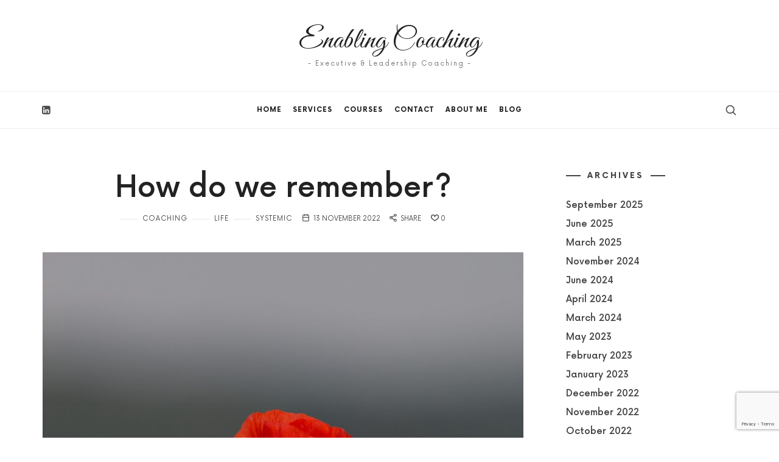

--- FILE ---
content_type: text/html; charset=UTF-8
request_url: https://enablingcoaching.com/how-do-we-remember/
body_size: 18106
content:
<!doctype html>
<html dir="ltr" lang="en-GB" prefix="og: https://ogp.me/ns#" class="no-featured-area is-menu-bottom is-menu-bar is-body-full-width is-single-post-title-default is-post-title-align-center is-post-media-fixed is-blog-text-align-left is-meta-with-icons is-header-light is-header-full-width is-header-parallax-no is-menu-sticky is-menu-smart-sticky is-menu-fixed-width is-menu-align-center is-menu-light is-submenu-dark is-submenu-align-left is-menu-uppercase is-featured-area-full is-slider-buttons-center-margin is-slider-buttons-sharp-edges is-slider-buttons-border is-slider-title-label is-slider-parallax is-slider-title-none-uppercase is-slider-more-link-show-on-hover is-slider-more-link-border-bottom is-slider-text-align-left is-slider-v-align-bottom is-slider-h-align-center is-link-box-title-default is-link-box-title-transform-none is-link-box-text-align-center is-link-box-v-align-center is-link-box-parallax is-intro-align-center is-intro-text-dark is-intro-parallax-no is-more-link-button-style is-about-author-minimal is-related-posts-parallax is-related-posts-overflow is-share-links-boxed is-tagcloud-minimal is-nav-single-rounded is-nav-single-no-animated is-comments-minimal is-comments-image-rounded is-comment-form-boxed is-comment-form-border-arrow is-sidebar-right is-sidebar-sticky is-sidebar-align-left is-widget-title-align-left is-widget-line-cut-center is-trending-posts-default is-footer-subscribe-light is-footer-widgets-align-left is-footer-full-width is-meta-uppercase is-menu-hover-marker is-menu-hover-marker-horizontal is-menu-sticky-shadow-soft-short is-menu-inline-borders-light is-footer-border-top is-footer-border-light is-copyright-border-top is-copyright-border-light" data-title-ratio="0.5" data-link-box-title-ratio="0.5" data-generic-button-style="" data-header-bg-shape="">
<head>
	<meta charset="UTF-8">
					<meta name="viewport" content="width=device-width, initial-scale=1">
				<link rel="profile" href="http://gmpg.org/xfn/11">
	<script type="text/javascript" id="lpData">
/* <![CDATA[ */
var lpData = {"site_url":"https:\/\/enablingcoaching.com","user_id":"0","theme":"efor","lp_rest_url":"https:\/\/enablingcoaching.com\/wp-json\/","nonce":"553e85802e","is_course_archive":"","courses_url":"https:\/\/enablingcoaching.com\/courses\/","urlParams":[],"lp_version":"4.2.6.3"};
/* ]]> */
</script>
		<style id="learn-press-custom-css">
			:root {
				--lp-cotainer-max-with: 1290px;
				--lp-cotainer-padding: 2rem;
				--lp-primary-color: #c5c1b4;
				--lp-secondary-color: #333148;
			}
		</style>
		<title>How do we remember? - Enabling Coaching</title>

		<!-- All in One SEO 4.6.0 - aioseo.com -->
		<meta name="description" content="Is our remembrance conscious or unconscious, silent or shouting?" />
		<meta name="robots" content="max-image-preview:large" />
		<link rel="canonical" href="https://enablingcoaching.com/how-do-we-remember/" />
		<meta name="generator" content="All in One SEO (AIOSEO) 4.6.0" />
		<meta property="og:locale" content="en_GB" />
		<meta property="og:site_name" content="Enabling Coaching - - Executive &amp; Leadership Coaching -" />
		<meta property="og:type" content="article" />
		<meta property="og:title" content="How do we remember? - Enabling Coaching" />
		<meta property="og:description" content="Is our remembrance conscious or unconscious, silent or shouting?" />
		<meta property="og:url" content="https://enablingcoaching.com/how-do-we-remember/" />
		<meta property="article:published_time" content="2022-11-13T10:08:13+00:00" />
		<meta property="article:modified_time" content="2022-11-14T10:17:15+00:00" />
		<meta name="twitter:card" content="summary_large_image" />
		<meta name="twitter:title" content="How do we remember? - Enabling Coaching" />
		<meta name="twitter:description" content="Is our remembrance conscious or unconscious, silent or shouting?" />
		<script type="application/ld+json" class="aioseo-schema">
			{"@context":"https:\/\/schema.org","@graph":[{"@type":"BlogPosting","@id":"https:\/\/enablingcoaching.com\/how-do-we-remember\/#blogposting","name":"How do we remember? - Enabling Coaching","headline":"How do we remember?","author":{"@id":"https:\/\/enablingcoaching.com\/author\/adrian\/#author"},"publisher":{"@id":"https:\/\/enablingcoaching.com\/#organization"},"image":{"@type":"ImageObject","url":"https:\/\/enablingcoaching.com\/wp-content\/uploads\/2022\/11\/poppy-scaled.jpg","width":1707,"height":2560},"datePublished":"2022-11-13T10:08:13+00:00","dateModified":"2022-11-14T10:17:15+00:00","inLanguage":"en-GB","mainEntityOfPage":{"@id":"https:\/\/enablingcoaching.com\/how-do-we-remember\/#webpage"},"isPartOf":{"@id":"https:\/\/enablingcoaching.com\/how-do-we-remember\/#webpage"},"articleSection":"Coaching, Life, Systemic"},{"@type":"BreadcrumbList","@id":"https:\/\/enablingcoaching.com\/how-do-we-remember\/#breadcrumblist","itemListElement":[{"@type":"ListItem","@id":"https:\/\/enablingcoaching.com\/#listItem","position":1,"name":"Home","item":"https:\/\/enablingcoaching.com\/","nextItem":"https:\/\/enablingcoaching.com\/how-do-we-remember\/#listItem"},{"@type":"ListItem","@id":"https:\/\/enablingcoaching.com\/how-do-we-remember\/#listItem","position":2,"name":"How do we remember?","previousItem":"https:\/\/enablingcoaching.com\/#listItem"}]},{"@type":"Organization","@id":"https:\/\/enablingcoaching.com\/#organization","name":"Enabling Coaching","url":"https:\/\/enablingcoaching.com\/"},{"@type":"Person","@id":"https:\/\/enablingcoaching.com\/author\/adrian\/#author","url":"https:\/\/enablingcoaching.com\/author\/adrian\/","name":"adrian","image":{"@type":"ImageObject","@id":"https:\/\/enablingcoaching.com\/how-do-we-remember\/#authorImage","url":"https:\/\/secure.gravatar.com\/avatar\/284381d0eb58f6cccf5328437d810365fbc7674ee77cb9a0e18480d7b2362926?s=96&d=mm&r=g","width":96,"height":96,"caption":"adrian"}},{"@type":"WebPage","@id":"https:\/\/enablingcoaching.com\/how-do-we-remember\/#webpage","url":"https:\/\/enablingcoaching.com\/how-do-we-remember\/","name":"How do we remember? - Enabling Coaching","description":"Is our remembrance conscious or unconscious, silent or shouting?","inLanguage":"en-GB","isPartOf":{"@id":"https:\/\/enablingcoaching.com\/#website"},"breadcrumb":{"@id":"https:\/\/enablingcoaching.com\/how-do-we-remember\/#breadcrumblist"},"author":{"@id":"https:\/\/enablingcoaching.com\/author\/adrian\/#author"},"creator":{"@id":"https:\/\/enablingcoaching.com\/author\/adrian\/#author"},"image":{"@type":"ImageObject","url":"https:\/\/enablingcoaching.com\/wp-content\/uploads\/2022\/11\/poppy-scaled.jpg","@id":"https:\/\/enablingcoaching.com\/how-do-we-remember\/#mainImage","width":1707,"height":2560},"primaryImageOfPage":{"@id":"https:\/\/enablingcoaching.com\/how-do-we-remember\/#mainImage"},"datePublished":"2022-11-13T10:08:13+00:00","dateModified":"2022-11-14T10:17:15+00:00"},{"@type":"WebSite","@id":"https:\/\/enablingcoaching.com\/#website","url":"https:\/\/enablingcoaching.com\/","name":"Enabling Coaching","description":"- Executive & Leadership Coaching -","inLanguage":"en-GB","publisher":{"@id":"https:\/\/enablingcoaching.com\/#organization"}}]}
		</script>
		<!-- All in One SEO -->

<link rel='dns-prefetch' href='//fonts.googleapis.com' />
<link rel="alternate" type="application/rss+xml" title="Enabling Coaching &raquo; Feed" href="https://enablingcoaching.com/feed/" />
<link rel="alternate" type="application/rss+xml" title="Enabling Coaching &raquo; Comments Feed" href="https://enablingcoaching.com/comments/feed/" />
<link rel="alternate" type="application/rss+xml" title="Enabling Coaching &raquo; How do we remember? Comments Feed" href="https://enablingcoaching.com/how-do-we-remember/feed/" />
<link rel="alternate" title="oEmbed (JSON)" type="application/json+oembed" href="https://enablingcoaching.com/wp-json/oembed/1.0/embed?url=https%3A%2F%2Fenablingcoaching.com%2Fhow-do-we-remember%2F" />
<link rel="alternate" title="oEmbed (XML)" type="text/xml+oembed" href="https://enablingcoaching.com/wp-json/oembed/1.0/embed?url=https%3A%2F%2Fenablingcoaching.com%2Fhow-do-we-remember%2F&#038;format=xml" />
		<!-- This site uses the Google Analytics by MonsterInsights plugin v9.11.1 - Using Analytics tracking - https://www.monsterinsights.com/ -->
							<script src="//www.googletagmanager.com/gtag/js?id=G-9GD2EVJE1T"  data-cfasync="false" data-wpfc-render="false" type="text/javascript" async></script>
			<script data-cfasync="false" data-wpfc-render="false" type="text/javascript">
				var mi_version = '9.11.1';
				var mi_track_user = true;
				var mi_no_track_reason = '';
								var MonsterInsightsDefaultLocations = {"page_location":"https:\/\/enablingcoaching.com\/how-do-we-remember\/","page_referrer":"https:\/\/enablingcoaching.com\/inside-out"};
								if ( typeof MonsterInsightsPrivacyGuardFilter === 'function' ) {
					var MonsterInsightsLocations = (typeof MonsterInsightsExcludeQuery === 'object') ? MonsterInsightsPrivacyGuardFilter( MonsterInsightsExcludeQuery ) : MonsterInsightsPrivacyGuardFilter( MonsterInsightsDefaultLocations );
				} else {
					var MonsterInsightsLocations = (typeof MonsterInsightsExcludeQuery === 'object') ? MonsterInsightsExcludeQuery : MonsterInsightsDefaultLocations;
				}

								var disableStrs = [
										'ga-disable-G-9GD2EVJE1T',
									];

				/* Function to detect opted out users */
				function __gtagTrackerIsOptedOut() {
					for (var index = 0; index < disableStrs.length; index++) {
						if (document.cookie.indexOf(disableStrs[index] + '=true') > -1) {
							return true;
						}
					}

					return false;
				}

				/* Disable tracking if the opt-out cookie exists. */
				if (__gtagTrackerIsOptedOut()) {
					for (var index = 0; index < disableStrs.length; index++) {
						window[disableStrs[index]] = true;
					}
				}

				/* Opt-out function */
				function __gtagTrackerOptout() {
					for (var index = 0; index < disableStrs.length; index++) {
						document.cookie = disableStrs[index] + '=true; expires=Thu, 31 Dec 2099 23:59:59 UTC; path=/';
						window[disableStrs[index]] = true;
					}
				}

				if ('undefined' === typeof gaOptout) {
					function gaOptout() {
						__gtagTrackerOptout();
					}
				}
								window.dataLayer = window.dataLayer || [];

				window.MonsterInsightsDualTracker = {
					helpers: {},
					trackers: {},
				};
				if (mi_track_user) {
					function __gtagDataLayer() {
						dataLayer.push(arguments);
					}

					function __gtagTracker(type, name, parameters) {
						if (!parameters) {
							parameters = {};
						}

						if (parameters.send_to) {
							__gtagDataLayer.apply(null, arguments);
							return;
						}

						if (type === 'event') {
														parameters.send_to = monsterinsights_frontend.v4_id;
							var hookName = name;
							if (typeof parameters['event_category'] !== 'undefined') {
								hookName = parameters['event_category'] + ':' + name;
							}

							if (typeof MonsterInsightsDualTracker.trackers[hookName] !== 'undefined') {
								MonsterInsightsDualTracker.trackers[hookName](parameters);
							} else {
								__gtagDataLayer('event', name, parameters);
							}
							
						} else {
							__gtagDataLayer.apply(null, arguments);
						}
					}

					__gtagTracker('js', new Date());
					__gtagTracker('set', {
						'developer_id.dZGIzZG': true,
											});
					if ( MonsterInsightsLocations.page_location ) {
						__gtagTracker('set', MonsterInsightsLocations);
					}
										__gtagTracker('config', 'G-9GD2EVJE1T', {"forceSSL":"true","link_attribution":"true"} );
										window.gtag = __gtagTracker;										(function () {
						/* https://developers.google.com/analytics/devguides/collection/analyticsjs/ */
						/* ga and __gaTracker compatibility shim. */
						var noopfn = function () {
							return null;
						};
						var newtracker = function () {
							return new Tracker();
						};
						var Tracker = function () {
							return null;
						};
						var p = Tracker.prototype;
						p.get = noopfn;
						p.set = noopfn;
						p.send = function () {
							var args = Array.prototype.slice.call(arguments);
							args.unshift('send');
							__gaTracker.apply(null, args);
						};
						var __gaTracker = function () {
							var len = arguments.length;
							if (len === 0) {
								return;
							}
							var f = arguments[len - 1];
							if (typeof f !== 'object' || f === null || typeof f.hitCallback !== 'function') {
								if ('send' === arguments[0]) {
									var hitConverted, hitObject = false, action;
									if ('event' === arguments[1]) {
										if ('undefined' !== typeof arguments[3]) {
											hitObject = {
												'eventAction': arguments[3],
												'eventCategory': arguments[2],
												'eventLabel': arguments[4],
												'value': arguments[5] ? arguments[5] : 1,
											}
										}
									}
									if ('pageview' === arguments[1]) {
										if ('undefined' !== typeof arguments[2]) {
											hitObject = {
												'eventAction': 'page_view',
												'page_path': arguments[2],
											}
										}
									}
									if (typeof arguments[2] === 'object') {
										hitObject = arguments[2];
									}
									if (typeof arguments[5] === 'object') {
										Object.assign(hitObject, arguments[5]);
									}
									if ('undefined' !== typeof arguments[1].hitType) {
										hitObject = arguments[1];
										if ('pageview' === hitObject.hitType) {
											hitObject.eventAction = 'page_view';
										}
									}
									if (hitObject) {
										action = 'timing' === arguments[1].hitType ? 'timing_complete' : hitObject.eventAction;
										hitConverted = mapArgs(hitObject);
										__gtagTracker('event', action, hitConverted);
									}
								}
								return;
							}

							function mapArgs(args) {
								var arg, hit = {};
								var gaMap = {
									'eventCategory': 'event_category',
									'eventAction': 'event_action',
									'eventLabel': 'event_label',
									'eventValue': 'event_value',
									'nonInteraction': 'non_interaction',
									'timingCategory': 'event_category',
									'timingVar': 'name',
									'timingValue': 'value',
									'timingLabel': 'event_label',
									'page': 'page_path',
									'location': 'page_location',
									'title': 'page_title',
									'referrer' : 'page_referrer',
								};
								for (arg in args) {
																		if (!(!args.hasOwnProperty(arg) || !gaMap.hasOwnProperty(arg))) {
										hit[gaMap[arg]] = args[arg];
									} else {
										hit[arg] = args[arg];
									}
								}
								return hit;
							}

							try {
								f.hitCallback();
							} catch (ex) {
							}
						};
						__gaTracker.create = newtracker;
						__gaTracker.getByName = newtracker;
						__gaTracker.getAll = function () {
							return [];
						};
						__gaTracker.remove = noopfn;
						__gaTracker.loaded = true;
						window['__gaTracker'] = __gaTracker;
					})();
									} else {
										console.log("");
					(function () {
						function __gtagTracker() {
							return null;
						}

						window['__gtagTracker'] = __gtagTracker;
						window['gtag'] = __gtagTracker;
					})();
									}
			</script>
							<!-- / Google Analytics by MonsterInsights -->
		<style id='wp-img-auto-sizes-contain-inline-css' type='text/css'>
img:is([sizes=auto i],[sizes^="auto," i]){contain-intrinsic-size:3000px 1500px}
/*# sourceURL=wp-img-auto-sizes-contain-inline-css */
</style>
<link rel='stylesheet' id='qligg-swiper-css' href='https://enablingcoaching.com/wp-content/plugins/insta-gallery/assets/frontend/swiper/swiper.min.css?ver=4.3.4' type='text/css' media='all' />
<link rel='stylesheet' id='qligg-frontend-css' href='https://enablingcoaching.com/wp-content/plugins/insta-gallery/build/frontend/css/style.css?ver=4.3.4' type='text/css' media='all' />
<link rel='stylesheet' id='selection-sharer-css' href='https://enablingcoaching.com/wp-content/plugins/selection-sharer/css/selection-sharer.css?ver=0.1' type='text/css' media='all' />
<style id='wp-emoji-styles-inline-css' type='text/css'>

	img.wp-smiley, img.emoji {
		display: inline !important;
		border: none !important;
		box-shadow: none !important;
		height: 1em !important;
		width: 1em !important;
		margin: 0 0.07em !important;
		vertical-align: -0.1em !important;
		background: none !important;
		padding: 0 !important;
	}
/*# sourceURL=wp-emoji-styles-inline-css */
</style>
<style id='classic-theme-styles-inline-css' type='text/css'>
/*! This file is auto-generated */
.wp-block-button__link{color:#fff;background-color:#32373c;border-radius:9999px;box-shadow:none;text-decoration:none;padding:calc(.667em + 2px) calc(1.333em + 2px);font-size:1.125em}.wp-block-file__button{background:#32373c;color:#fff;text-decoration:none}
/*# sourceURL=/wp-includes/css/classic-themes.min.css */
</style>
<link rel='stylesheet' id='contact-form-7-css' href='https://enablingcoaching.com/wp-content/plugins/contact-form-7/includes/css/styles.css?ver=5.9.3' type='text/css' media='all' />
<link rel='stylesheet' id='dot-irecommendthis-css' href='https://enablingcoaching.com/wp-content/plugins/i-recommend-this/css/dot-irecommendthis.css?ver=6.9' type='text/css' media='all' />
<link rel='stylesheet' id='fontello-css' href='https://enablingcoaching.com/wp-content/plugins/pixelwars-core-shortcodes/themes/global/css/fonts/fontello/css/fontello.css' type='text/css' media='all' />
<link rel='stylesheet' id='pixelwars-core-shortcodes-css' href='https://enablingcoaching.com/wp-content/plugins/pixelwars-core-shortcodes/themes/global/css/shortcodes.css' type='text/css' media='all' />
<link rel='stylesheet' id='efor-font-now-css' href='https://enablingcoaching.com/wp-content/themes/efor/css/fonts/now/stylesheet.css?ver=6.9' type='text/css' media='all' />
<link rel='stylesheet' id='efor-fonts-css' href='//fonts.googleapis.com/css?family=Great+Vibes%3A400%2C400i%2C700%2C700i&#038;ver=6.9' type='text/css' media='all' />
<link rel='stylesheet' id='normalize-css' href='https://enablingcoaching.com/wp-content/themes/efor/css/normalize.css?ver=6.9' type='text/css' media='all' />
<link rel='stylesheet' id='bootstrap-css' href='https://enablingcoaching.com/wp-content/themes/efor/css/bootstrap.css?ver=6.9' type='text/css' media='all' />
<link rel='stylesheet' id='fluidbox-css' href='https://enablingcoaching.com/wp-content/themes/efor/js/fluidbox/fluidbox.css?ver=6.9' type='text/css' media='all' />
<link rel='stylesheet' id='magnific-popup-css' href='https://enablingcoaching.com/wp-content/themes/efor/js/jquery.magnific-popup/magnific-popup.css?ver=6.9' type='text/css' media='all' />
<link rel='stylesheet' id='owl-carousel-css' href='https://enablingcoaching.com/wp-content/themes/efor/js/owl-carousel/owl.carousel.css?ver=6.9' type='text/css' media='all' />
<link rel='stylesheet' id='efor-main-css' href='https://enablingcoaching.com/wp-content/themes/efor/css/main.css?ver=6.9' type='text/css' media='all' />
<link rel='stylesheet' id='efor-768-css' href='https://enablingcoaching.com/wp-content/themes/efor/css/768.css?ver=6.9' type='text/css' media='all' />
<link rel='stylesheet' id='efor-992-css' href='https://enablingcoaching.com/wp-content/themes/efor/css/992.css?ver=6.9' type='text/css' media='all' />
<link rel='stylesheet' id='efor-efor-css' href='https://enablingcoaching.com/wp-content/themes/efor/css/efor.css?ver=6.9' type='text/css' media='all' />
<link rel='stylesheet' id='efor-learn-press-css' href='https://enablingcoaching.com/wp-content/themes/efor/css/learnpress.css?ver=6.9' type='text/css' media='all' />
<link rel='stylesheet' id='efor-style-css' href='https://enablingcoaching.com/wp-content/themes/efor/style.css?ver=6.9' type='text/css' media='all' />
<style id='efor-style-inline-css' type='text/css'>
.site-title { font-family: 'Great Vibes'; }

.nav-menu, .entry-meta, .owl-nav, label, .page-links, .navigation, .entry-title i, .site-info, .filters { font-family: 'Now', sans-serif; }

.widget-title { font-family: 'Now', sans-serif; }

h1, .entry-title, .footer-subscribe h3, .widget_categories ul li, .widget_recent_entries ul li a, .widget_pages ul li, .widget_nav_menu ul li, .widget_archive ul li, .widget_most_recommended_posts ul li a, .widget_calendar table caption, .tptn_title, .nav-single a, .widget_recent_comments ul li, .widget_product_categories ul li, .widget_meta ul li, .widget_rss ul a.rsswidget { font-family: 'Now', sans-serif; }

h2, h3, h4, h5, h6, blockquote, .tab-titles { font-family: 'Now', sans-serif; }

.slider-box .entry-title { font-family: 'Now', sans-serif; }

.link-box .entry-title { font-family: 'Now', sans-serif; }

.site-description { font-family: 'Now', sans-serif; }

@media screen and (min-width: 992px) { .site-header .site-title { font-size: 48px; } }

@media screen and (min-width: 992px) { .site-description { font-size: 11px; } }

@media screen and (min-width: 992px) { html { font-size: 16px; } }

@media screen and (min-width: 992px) { .blog-stream .entry-content { font-size: 16px; } }

.widget-title { font-size: 13px; }

.site-title { font-weight: 400; }

h1, .entry-title, .footer-subscribe h3 { font-weight: 500; }

.slider-box .entry-title { font-weight: 400; }

.widget-title { font-weight: 700; }

@media screen and (min-width: 992px) { .nav-menu > ul { font-weight: 700; } }

@media screen and (min-width: 992px) { .nav-menu ul ul { font-weight: 700; } }

.link-box .entry-title { font-weight: 700; }

@media screen and (min-width: 992px) { .nav-menu ul ul { letter-spacing: 0px; } }

.widget-title { letter-spacing: 3px; }

@media screen and (min-width: 992px) { .site-description { letter-spacing: 2px; } }

.is-menu-bar .menu-wrap:after { top: -1px; }

.is-menu-bar .menu-wrap { margin-top: 1px; }

.is-menu-bar .menu-wrap:after { bottom: -1px; }

@media screen and (min-width: 992px) { .site-branding-wrap { padding: 35px 0; } }

.layout-medium, .is-header-row .header-wrap-inner, .is-header-small .header-wrap-inner, .is-menu-bar.is-menu-fixed-bg .menu-wrap, .is-header-fixed-width .header-wrap, .is-header-fixed-width.is-menu-bar .site-navigation, .is-header-float-box:not(.is-header-float-box-menu) .site-header:not(.clone) .header-wrap, .is-header-float-box.is-menu-bar .site-header:not(.clone) .site-navigation:not(.clone), .is-body-boxed .site, .is-body-boxed .header-wrap, .is-body-boxed.is-menu-bar .site-navigation, .is-body-boxed:not(.is-menu-bar) .site-header, .is-middle-boxed .site-main, .intro-content, .is-footer-boxed .site-footer, .is-content-boxed .site-main .layout-fixed, .top-bar .top-bar-wrap, .is-top-bar-fixed .top-bar, .is-top-bar-fixed-bg .top-bar, .is-menu-bottom.is-menu-bottom-overflow .site-header:not(.clone) .site-navigation:not(.clone) .menu-wrap, .site-branding-wrap, .is-header-border-fixed .header-wrap:after, .is-header-border-fixed .menu-wrap:after, html .tutor-container, html .lp-content-area, html .learn-press-breadcrumb { max-width: 1140px; margin-left: auto; margin-right: auto; }

@media screen and (min-width: 992px) {

.is-header-small .header-wrap, .is-menu-bar .nav-menu > ul > li, .is-header-vertical .nav-menu > ul > li { line-height: 60px; }

.is-header-small .site-branding { max-height: 60px; }

}

@media screen and (min-width: 992px) {

.is-header-small.is-header-smaller .site-header.clone .header-wrap, .is-header-row.is-header-smaller .site-header.clone .nav-menu > ul > li, .is-menu-bar.is-header-smaller .site-navigation.clone .nav-menu > ul > li, .is-menu-bar.is-header-smaller .site-header.clone .site-navigation .nav-menu > ul > li { line-height: 60px; }

.is-header-small.is-header-smaller .site-header.clone .site-branding { max-height: 60px; }

}

.is-menu-bar .menu-wrap:after { opacity: 0.08; }

.site-header .menu-wrap { background-color: #ffffff; }

html.is-menu-bottom .site-header .header-bg-shape { color: #ffffff; }

@media screen and (min-width: 992px) { .nav-menu > ul > li.current-menu-item > a { color: #000000 !important; } }

@media screen and (min-width: 992px) { .nav-menu li.current-menu-item > a .link-text:before { background-color: #f4e877 !important; border-color: #f4e877 !important; } }

.site .footer-subscribe { background: #ffffff; }

.top-bar, .top-bar select option { background-color: #171717; }

.header-wrap:after { color: #222222; }

.is-menu-bar .menu-wrap:after { color: #222222; }
/*# sourceURL=efor-style-inline-css */
</style>
<link rel='stylesheet' id='jet-popup-frontend-css' href='https://enablingcoaching.com/wp-content/plugins/jet-popup/assets/css/jet-popup-frontend.css?ver=2.0.3.1' type='text/css' media='all' />
<link rel='stylesheet' id='jet-elements-css' href='https://enablingcoaching.com/wp-content/plugins/jet-elements/assets/css/jet-elements.css?ver=2.6.16' type='text/css' media='all' />
<link rel='stylesheet' id='jet-elements-skin-css' href='https://enablingcoaching.com/wp-content/plugins/jet-elements/assets/css/jet-elements-skin.css?ver=2.6.16' type='text/css' media='all' />
<link rel='stylesheet' id='elementor-icons-css' href='https://enablingcoaching.com/wp-content/plugins/elementor/assets/lib/eicons/css/elementor-icons.min.css?ver=5.29.0' type='text/css' media='all' />
<link rel='stylesheet' id='elementor-frontend-css' href='https://enablingcoaching.com/wp-content/plugins/elementor/assets/css/frontend.min.css?ver=3.20.2' type='text/css' media='all' />
<link rel='stylesheet' id='swiper-css' href='https://enablingcoaching.com/wp-content/plugins/elementor/assets/lib/swiper/v8/css/swiper.min.css?ver=8.4.5' type='text/css' media='all' />
<link rel='stylesheet' id='elementor-post-1-css' href='https://enablingcoaching.com/wp-content/uploads/elementor/css/post-1.css?ver=1693743613' type='text/css' media='all' />
<link rel='stylesheet' id='elementor-post-3139-css' href='https://enablingcoaching.com/wp-content/uploads/elementor/css/post-3139.css?ver=1693793997' type='text/css' media='all' />
<link rel='stylesheet' id='learnpress-widgets-css' href='https://enablingcoaching.com/wp-content/plugins/learnpress/assets/css/widgets.min.css?ver=4.2.6.3' type='text/css' media='all' />
<link rel='stylesheet' id='google-fonts-1-css' href='https://fonts.googleapis.com/css?family=Sulphur+Point%3A100%2C100italic%2C200%2C200italic%2C300%2C300italic%2C400%2C400italic%2C500%2C500italic%2C600%2C600italic%2C700%2C700italic%2C800%2C800italic%2C900%2C900italic%7CRoboto+Slab%3A100%2C100italic%2C200%2C200italic%2C300%2C300italic%2C400%2C400italic%2C500%2C500italic%2C600%2C600italic%2C700%2C700italic%2C800%2C800italic%2C900%2C900italic%7CRoboto%3A100%2C100italic%2C200%2C200italic%2C300%2C300italic%2C400%2C400italic%2C500%2C500italic%2C600%2C600italic%2C700%2C700italic%2C800%2C800italic%2C900%2C900italic&#038;display=auto&#038;ver=6.9' type='text/css' media='all' />
<link rel="preconnect" href="https://fonts.gstatic.com/" crossorigin><script type="text/javascript" src="https://enablingcoaching.com/wp-content/plugins/google-analytics-for-wordpress/assets/js/frontend-gtag.min.js?ver=9.11.1" id="monsterinsights-frontend-script-js" async="async" data-wp-strategy="async"></script>
<script data-cfasync="false" data-wpfc-render="false" type="text/javascript" id='monsterinsights-frontend-script-js-extra'>/* <![CDATA[ */
var monsterinsights_frontend = {"js_events_tracking":"true","download_extensions":"doc,pdf,ppt,zip,xls,docx,pptx,xlsx","inbound_paths":"[{\"path\":\"\\\/go\\\/\",\"label\":\"affiliate\"},{\"path\":\"\\\/recommend\\\/\",\"label\":\"affiliate\"}]","home_url":"https:\/\/enablingcoaching.com","hash_tracking":"false","v4_id":"G-9GD2EVJE1T"};/* ]]> */
</script>
<script type="text/javascript" src="https://enablingcoaching.com/wp-includes/js/jquery/jquery.min.js?ver=3.7.1" id="jquery-core-js"></script>
<script type="text/javascript" src="https://enablingcoaching.com/wp-includes/js/jquery/jquery-migrate.min.js?ver=3.4.1" id="jquery-migrate-js"></script>
<script type="text/javascript" src="https://enablingcoaching.com/wp-content/plugins/learnpress/assets/js/dist/loadAJAX.min.js?ver=4.2.6.3" id="lp-load-ajax-js" async="async" data-wp-strategy="async"></script>
<link rel="https://api.w.org/" href="https://enablingcoaching.com/wp-json/" /><link rel="alternate" title="JSON" type="application/json" href="https://enablingcoaching.com/wp-json/wp/v2/posts/3139" /><link rel="EditURI" type="application/rsd+xml" title="RSD" href="https://enablingcoaching.com/xmlrpc.php?rsd" />
<meta name="generator" content="WordPress 6.9" />
<link rel='shortlink' href='https://enablingcoaching.com/?p=3139' />
<meta name="generator" content="Elementor 3.20.2; features: e_optimized_assets_loading, additional_custom_breakpoints, block_editor_assets_optimize, e_image_loading_optimization; settings: css_print_method-external, google_font-enabled, font_display-auto">
<style type="text/css">.recentcomments a{display:inline !important;padding:0 !important;margin:0 !important;}</style><link rel="icon" href="https://enablingcoaching.com/wp-content/uploads/2021/04/cropped-EnablingCoaching-circle-32x32.png" sizes="32x32" />
<link rel="icon" href="https://enablingcoaching.com/wp-content/uploads/2021/04/cropped-EnablingCoaching-circle-192x192.png" sizes="192x192" />
<link rel="apple-touch-icon" href="https://enablingcoaching.com/wp-content/uploads/2021/04/cropped-EnablingCoaching-circle-180x180.png" />
<meta name="msapplication-TileImage" content="https://enablingcoaching.com/wp-content/uploads/2021/04/cropped-EnablingCoaching-circle-270x270.png" />
<style id="wpforms-css-vars-root">
				:root {
					--wpforms-field-border-radius: 3px;
--wpforms-field-background-color: #ffffff;
--wpforms-field-border-color: rgba( 0, 0, 0, 0.25 );
--wpforms-field-text-color: rgba( 0, 0, 0, 0.7 );
--wpforms-label-color: rgba( 0, 0, 0, 0.85 );
--wpforms-label-sublabel-color: rgba( 0, 0, 0, 0.55 );
--wpforms-label-error-color: #d63637;
--wpforms-button-border-radius: 3px;
--wpforms-button-background-color: #066aab;
--wpforms-button-text-color: #ffffff;
--wpforms-page-break-color: #066aab;
--wpforms-field-size-input-height: 43px;
--wpforms-field-size-input-spacing: 15px;
--wpforms-field-size-font-size: 16px;
--wpforms-field-size-line-height: 19px;
--wpforms-field-size-padding-h: 14px;
--wpforms-field-size-checkbox-size: 16px;
--wpforms-field-size-sublabel-spacing: 5px;
--wpforms-field-size-icon-size: 1;
--wpforms-label-size-font-size: 16px;
--wpforms-label-size-line-height: 19px;
--wpforms-label-size-sublabel-font-size: 14px;
--wpforms-label-size-sublabel-line-height: 17px;
--wpforms-button-size-font-size: 17px;
--wpforms-button-size-height: 41px;
--wpforms-button-size-padding-h: 15px;
--wpforms-button-size-margin-top: 10px;

				}
			</style><style id='global-styles-inline-css' type='text/css'>
:root{--wp--preset--aspect-ratio--square: 1;--wp--preset--aspect-ratio--4-3: 4/3;--wp--preset--aspect-ratio--3-4: 3/4;--wp--preset--aspect-ratio--3-2: 3/2;--wp--preset--aspect-ratio--2-3: 2/3;--wp--preset--aspect-ratio--16-9: 16/9;--wp--preset--aspect-ratio--9-16: 9/16;--wp--preset--color--black: #000000;--wp--preset--color--cyan-bluish-gray: #abb8c3;--wp--preset--color--white: #ffffff;--wp--preset--color--pale-pink: #f78da7;--wp--preset--color--vivid-red: #cf2e2e;--wp--preset--color--luminous-vivid-orange: #ff6900;--wp--preset--color--luminous-vivid-amber: #fcb900;--wp--preset--color--light-green-cyan: #7bdcb5;--wp--preset--color--vivid-green-cyan: #00d084;--wp--preset--color--pale-cyan-blue: #8ed1fc;--wp--preset--color--vivid-cyan-blue: #0693e3;--wp--preset--color--vivid-purple: #9b51e0;--wp--preset--gradient--vivid-cyan-blue-to-vivid-purple: linear-gradient(135deg,rgb(6,147,227) 0%,rgb(155,81,224) 100%);--wp--preset--gradient--light-green-cyan-to-vivid-green-cyan: linear-gradient(135deg,rgb(122,220,180) 0%,rgb(0,208,130) 100%);--wp--preset--gradient--luminous-vivid-amber-to-luminous-vivid-orange: linear-gradient(135deg,rgb(252,185,0) 0%,rgb(255,105,0) 100%);--wp--preset--gradient--luminous-vivid-orange-to-vivid-red: linear-gradient(135deg,rgb(255,105,0) 0%,rgb(207,46,46) 100%);--wp--preset--gradient--very-light-gray-to-cyan-bluish-gray: linear-gradient(135deg,rgb(238,238,238) 0%,rgb(169,184,195) 100%);--wp--preset--gradient--cool-to-warm-spectrum: linear-gradient(135deg,rgb(74,234,220) 0%,rgb(151,120,209) 20%,rgb(207,42,186) 40%,rgb(238,44,130) 60%,rgb(251,105,98) 80%,rgb(254,248,76) 100%);--wp--preset--gradient--blush-light-purple: linear-gradient(135deg,rgb(255,206,236) 0%,rgb(152,150,240) 100%);--wp--preset--gradient--blush-bordeaux: linear-gradient(135deg,rgb(254,205,165) 0%,rgb(254,45,45) 50%,rgb(107,0,62) 100%);--wp--preset--gradient--luminous-dusk: linear-gradient(135deg,rgb(255,203,112) 0%,rgb(199,81,192) 50%,rgb(65,88,208) 100%);--wp--preset--gradient--pale-ocean: linear-gradient(135deg,rgb(255,245,203) 0%,rgb(182,227,212) 50%,rgb(51,167,181) 100%);--wp--preset--gradient--electric-grass: linear-gradient(135deg,rgb(202,248,128) 0%,rgb(113,206,126) 100%);--wp--preset--gradient--midnight: linear-gradient(135deg,rgb(2,3,129) 0%,rgb(40,116,252) 100%);--wp--preset--font-size--small: 13px;--wp--preset--font-size--medium: 20px;--wp--preset--font-size--large: 36px;--wp--preset--font-size--x-large: 42px;--wp--preset--spacing--20: 0.44rem;--wp--preset--spacing--30: 0.67rem;--wp--preset--spacing--40: 1rem;--wp--preset--spacing--50: 1.5rem;--wp--preset--spacing--60: 2.25rem;--wp--preset--spacing--70: 3.38rem;--wp--preset--spacing--80: 5.06rem;--wp--preset--shadow--natural: 6px 6px 9px rgba(0, 0, 0, 0.2);--wp--preset--shadow--deep: 12px 12px 50px rgba(0, 0, 0, 0.4);--wp--preset--shadow--sharp: 6px 6px 0px rgba(0, 0, 0, 0.2);--wp--preset--shadow--outlined: 6px 6px 0px -3px rgb(255, 255, 255), 6px 6px rgb(0, 0, 0);--wp--preset--shadow--crisp: 6px 6px 0px rgb(0, 0, 0);}:where(.is-layout-flex){gap: 0.5em;}:where(.is-layout-grid){gap: 0.5em;}body .is-layout-flex{display: flex;}.is-layout-flex{flex-wrap: wrap;align-items: center;}.is-layout-flex > :is(*, div){margin: 0;}body .is-layout-grid{display: grid;}.is-layout-grid > :is(*, div){margin: 0;}:where(.wp-block-columns.is-layout-flex){gap: 2em;}:where(.wp-block-columns.is-layout-grid){gap: 2em;}:where(.wp-block-post-template.is-layout-flex){gap: 1.25em;}:where(.wp-block-post-template.is-layout-grid){gap: 1.25em;}.has-black-color{color: var(--wp--preset--color--black) !important;}.has-cyan-bluish-gray-color{color: var(--wp--preset--color--cyan-bluish-gray) !important;}.has-white-color{color: var(--wp--preset--color--white) !important;}.has-pale-pink-color{color: var(--wp--preset--color--pale-pink) !important;}.has-vivid-red-color{color: var(--wp--preset--color--vivid-red) !important;}.has-luminous-vivid-orange-color{color: var(--wp--preset--color--luminous-vivid-orange) !important;}.has-luminous-vivid-amber-color{color: var(--wp--preset--color--luminous-vivid-amber) !important;}.has-light-green-cyan-color{color: var(--wp--preset--color--light-green-cyan) !important;}.has-vivid-green-cyan-color{color: var(--wp--preset--color--vivid-green-cyan) !important;}.has-pale-cyan-blue-color{color: var(--wp--preset--color--pale-cyan-blue) !important;}.has-vivid-cyan-blue-color{color: var(--wp--preset--color--vivid-cyan-blue) !important;}.has-vivid-purple-color{color: var(--wp--preset--color--vivid-purple) !important;}.has-black-background-color{background-color: var(--wp--preset--color--black) !important;}.has-cyan-bluish-gray-background-color{background-color: var(--wp--preset--color--cyan-bluish-gray) !important;}.has-white-background-color{background-color: var(--wp--preset--color--white) !important;}.has-pale-pink-background-color{background-color: var(--wp--preset--color--pale-pink) !important;}.has-vivid-red-background-color{background-color: var(--wp--preset--color--vivid-red) !important;}.has-luminous-vivid-orange-background-color{background-color: var(--wp--preset--color--luminous-vivid-orange) !important;}.has-luminous-vivid-amber-background-color{background-color: var(--wp--preset--color--luminous-vivid-amber) !important;}.has-light-green-cyan-background-color{background-color: var(--wp--preset--color--light-green-cyan) !important;}.has-vivid-green-cyan-background-color{background-color: var(--wp--preset--color--vivid-green-cyan) !important;}.has-pale-cyan-blue-background-color{background-color: var(--wp--preset--color--pale-cyan-blue) !important;}.has-vivid-cyan-blue-background-color{background-color: var(--wp--preset--color--vivid-cyan-blue) !important;}.has-vivid-purple-background-color{background-color: var(--wp--preset--color--vivid-purple) !important;}.has-black-border-color{border-color: var(--wp--preset--color--black) !important;}.has-cyan-bluish-gray-border-color{border-color: var(--wp--preset--color--cyan-bluish-gray) !important;}.has-white-border-color{border-color: var(--wp--preset--color--white) !important;}.has-pale-pink-border-color{border-color: var(--wp--preset--color--pale-pink) !important;}.has-vivid-red-border-color{border-color: var(--wp--preset--color--vivid-red) !important;}.has-luminous-vivid-orange-border-color{border-color: var(--wp--preset--color--luminous-vivid-orange) !important;}.has-luminous-vivid-amber-border-color{border-color: var(--wp--preset--color--luminous-vivid-amber) !important;}.has-light-green-cyan-border-color{border-color: var(--wp--preset--color--light-green-cyan) !important;}.has-vivid-green-cyan-border-color{border-color: var(--wp--preset--color--vivid-green-cyan) !important;}.has-pale-cyan-blue-border-color{border-color: var(--wp--preset--color--pale-cyan-blue) !important;}.has-vivid-cyan-blue-border-color{border-color: var(--wp--preset--color--vivid-cyan-blue) !important;}.has-vivid-purple-border-color{border-color: var(--wp--preset--color--vivid-purple) !important;}.has-vivid-cyan-blue-to-vivid-purple-gradient-background{background: var(--wp--preset--gradient--vivid-cyan-blue-to-vivid-purple) !important;}.has-light-green-cyan-to-vivid-green-cyan-gradient-background{background: var(--wp--preset--gradient--light-green-cyan-to-vivid-green-cyan) !important;}.has-luminous-vivid-amber-to-luminous-vivid-orange-gradient-background{background: var(--wp--preset--gradient--luminous-vivid-amber-to-luminous-vivid-orange) !important;}.has-luminous-vivid-orange-to-vivid-red-gradient-background{background: var(--wp--preset--gradient--luminous-vivid-orange-to-vivid-red) !important;}.has-very-light-gray-to-cyan-bluish-gray-gradient-background{background: var(--wp--preset--gradient--very-light-gray-to-cyan-bluish-gray) !important;}.has-cool-to-warm-spectrum-gradient-background{background: var(--wp--preset--gradient--cool-to-warm-spectrum) !important;}.has-blush-light-purple-gradient-background{background: var(--wp--preset--gradient--blush-light-purple) !important;}.has-blush-bordeaux-gradient-background{background: var(--wp--preset--gradient--blush-bordeaux) !important;}.has-luminous-dusk-gradient-background{background: var(--wp--preset--gradient--luminous-dusk) !important;}.has-pale-ocean-gradient-background{background: var(--wp--preset--gradient--pale-ocean) !important;}.has-electric-grass-gradient-background{background: var(--wp--preset--gradient--electric-grass) !important;}.has-midnight-gradient-background{background: var(--wp--preset--gradient--midnight) !important;}.has-small-font-size{font-size: var(--wp--preset--font-size--small) !important;}.has-medium-font-size{font-size: var(--wp--preset--font-size--medium) !important;}.has-large-font-size{font-size: var(--wp--preset--font-size--large) !important;}.has-x-large-font-size{font-size: var(--wp--preset--font-size--x-large) !important;}
/*# sourceURL=global-styles-inline-css */
</style>
</head>

<body class="wp-singular post-template-default single single-post postid-3139 single-format-standard wp-theme-efor elementor-default elementor-kit-1 elementor-page elementor-page-3139">
		    <div id="page" class="hfeed site">
				
        <header id="masthead" class="site-header" role="banner">
						<div class="header-wrap" data-parallax-video="">
				<div class="header-wrap-inner">
					<div class="site-branding">
						<div class="site-branding-wrap">
							<div class="site-branding-left">
															</div> <!-- .site-branding-left -->
							
							<div class="site-branding-center">
																				<h1 class="site-title">
													<a href="https://enablingcoaching.com/" rel="home">
														<span class="screen-reader-text">
															Enabling Coaching														</span>
														<span class="site-title-text">
															Enabling Coaching														</span>
													</a>
												</h1> <!-- .site-title -->
																			
								<p class="site-description">
									- Executive &amp; Leadership Coaching -								</p> <!-- .site-description -->
							</div> <!-- .site-branding-center -->
							
							<div class="site-branding-right">
															</div> <!-- .site-branding-right -->
						</div> <!-- .site-branding-wrap -->
					</div> <!-- .site-branding -->
					
					<nav id="site-navigation" class="main-navigation site-navigation" role="navigation">
						<div class="menu-wrap">
							<div class="layout-medium">
								<a class="menu-toggle">
									<span class="lines"></span>
								</a> <!-- .menu-toggle -->
								
																
								<div class="nav-menu"><ul id="menu-mymenu" class=""><li id="menu-item-1642" class="menu-item menu-item-type-post_type menu-item-object-page menu-item-home menu-item-1642"><a href="https://enablingcoaching.com/">Home</a></li>
<li id="menu-item-2691" class="menu-item menu-item-type-post_type menu-item-object-page menu-item-2691"><a href="https://enablingcoaching.com/services/">Services</a></li>
<li id="menu-item-3223" class="menu-item menu-item-type-post_type menu-item-object-page menu-item-3223"><a href="https://enablingcoaching.com/courses/">Courses</a></li>
<li id="menu-item-3197" class="menu-item menu-item-type-post_type menu-item-object-page menu-item-3197"><a href="https://enablingcoaching.com/contact/">Contact</a></li>
<li id="menu-item-2781" class="menu-item menu-item-type-post_type menu-item-object-page menu-item-2781"><a href="https://enablingcoaching.com/about-me/">About Me</a></li>
<li id="menu-item-1358" class="menu-item menu-item-type-post_type menu-item-object-page menu-item-1358"><a href="https://enablingcoaching.com/blog/">Blog</a></li>
</ul></div>								
																			<a class="search-toggle toggle-link"></a>
											
											<div class="search-container">
												<div class="search-box" role="search">
													<form class="search-form" method="get" action="https://enablingcoaching.com/">
														<label>
															<span>
																Search for															</span>
															<input type="search" id="search-field" name="s" placeholder="type and hit enter">
														</label>
														<input type="submit" class="search-submit" value="Search">
													</form> <!-- .search-form -->
												</div> <!-- .search-box -->
											</div> <!-- .search-container -->
																		
																			<div class="social-container widget-area">
																	<a class="social-link linkedin" target="_blank" href="https://www.linkedin.com/in/adrianagile/"></a>
															</div> <!-- .social-container -->
																	</div> <!-- .layout-medium -->
						</div> <!-- .menu-wrap -->
					</nav> <!-- #site-navigation .main-navigation .site-navigation -->
				</div> <!-- .header-wrap-inner -->
			</div> <!-- .header-wrap -->
        </header> <!-- #masthead .site-header -->













<div id="main" class="site-main">
	<div class="layout-medium">
		<div id="primary" class="content-area with-sidebar">
			<div id="content" class="site-content" role="main">
				<article id="post-3139" class="post-3139 post type-post status-publish format-standard has-post-thumbnail hentry category-coaching category-life category-systemic is-cat-link-line-before">
					<div class="hentry-wrap">
									<div class="post-header post-header-classic is-cat-link-line-before">
							<header class="entry-header" >
				<h1 class="entry-title">How do we remember?</h1>					<div class="entry-meta below-title">
										<span class="cat-links">
					<span class="prefix">
						in					</span>
					<a href="https://enablingcoaching.com/category/coaching/" rel="category tag">Coaching</a> <a href="https://enablingcoaching.com/category/life/" rel="category tag">Life</a> <a href="https://enablingcoaching.com/category/systemic/" rel="category tag">Systemic</a>				</span> <!-- .cat-links -->
						<span class="posted-on">
				<span class="prefix">
					on				</span>
				<a href="https://enablingcoaching.com/how-do-we-remember/" rel="bookmark">
					<time class="entry-date published" datetime="2022-11-13T10:08:13+00:00">
						13 November 2022					</time>
					<time class="updated" datetime="2022-11-14T10:17:15+00:00">
						14 November 2022					</time>
				</a>
			</span> <!-- .posted-on -->
					<span class="entry-share">
				<span class="entry-share-text">Share</span> <!-- .entry-share-text -->
				
				<span class="entry-share-wrap">
					<span class="entry-share-inner-wrap">
						<a class="share-facebook" rel="nofollow" target="_blank" href="https://www.facebook.com/sharer.php?u=https://enablingcoaching.com/how-do-we-remember/&#038;t=How%20do%20we%20remember?" title="Share this post on Facebook">Facebook</a>
						
						<a class="share-twitter" rel="nofollow" target="_blank" href="https://twitter.com/intent/tweet?text=Currently%20reading:%20&#039;How%20do%20we%20remember?&#039;%20on%20https://enablingcoaching.com/how-do-we-remember/" title="Tweet this post to your followers">Twitter</a>
						
						<a class="share-pinterest" rel="nofollow" target="_blank" href="https://pinterest.com/pin/create/button/?url=https://enablingcoaching.com/how-do-we-remember/&#038;media=https://enablingcoaching.com/wp-content/uploads/2022/11/poppy-scaled.jpg&#038;description=How%20do%20we%20remember?" title="Pin it">Pinterest</a>
						
						<a class="share-mail" rel="nofollow" target="_blank" href="mailto:?subject=I%20wanted%20you%20to%20see%20this%20post&#038;body=Check%20out%20this%20post:%20How%20do%20we%20remember?%20-%20https://enablingcoaching.com/how-do-we-remember/" title="Email this post to a friend">Email</a>
					</span> <!-- .entry-share-inner-wrap -->
				</span> <!-- .entry-share-wrap -->
			</span> <!-- .entry-share -->
						<span class="entry-like">
					<a href="#" class="dot-irecommendthis" id="dot-irecommendthis-3139" title="Recommend this"><span class="dot-irecommendthis-count">0</span> <span class="dot-irecommendthis-suffix"></span></a>				</span> <!-- .entry-like -->
								</div> <!-- .entry-meta .below-title -->
							</header> <!-- .entry-header -->
							<div class="featured-image">
						<img fetchpriority="high" width="1060" height="1590" src="https://enablingcoaching.com/wp-content/uploads/2022/11/poppy-1060x1590.jpg" class="attachment-efor_image_size_1 size-efor_image_size_1 wp-post-image" alt="" decoding="async" srcset="https://enablingcoaching.com/wp-content/uploads/2022/11/poppy-1060x1590.jpg 1060w, https://enablingcoaching.com/wp-content/uploads/2022/11/poppy-200x300.jpg 200w, https://enablingcoaching.com/wp-content/uploads/2022/11/poppy-683x1024.jpg 683w, https://enablingcoaching.com/wp-content/uploads/2022/11/poppy-768x1152.jpg 768w, https://enablingcoaching.com/wp-content/uploads/2022/11/poppy-367x550.jpg 367w, https://enablingcoaching.com/wp-content/uploads/2022/11/poppy-1024x1536.jpg 1024w, https://enablingcoaching.com/wp-content/uploads/2022/11/poppy-1365x2048.jpg 1365w, https://enablingcoaching.com/wp-content/uploads/2022/11/poppy-550x825.jpg 550w, https://enablingcoaching.com/wp-content/uploads/2022/11/poppy-333x500.jpg 333w, https://enablingcoaching.com/wp-content/uploads/2022/11/poppy-1920x2880.jpg 1920w, https://enablingcoaching.com/wp-content/uploads/2022/11/poppy-720x1080.jpg 720w, https://enablingcoaching.com/wp-content/uploads/2022/11/poppy-scaled.jpg 1707w" sizes="(max-width: 1060px) 100vw, 1060px" />					</div> <!-- .featured-image -->
							</div> <!-- .post-header -->
								<div class="entry-content">
									<div data-elementor-type="wp-post" data-elementor-id="3139" class="elementor elementor-3139">
						<section class="elementor-section elementor-top-section elementor-element elementor-element-052a2ad elementor-section-boxed elementor-section-height-default elementor-section-height-default" data-id="052a2ad" data-element_type="section" data-settings="{&quot;jet_parallax_layout_list&quot;:[{&quot;jet_parallax_layout_image&quot;:{&quot;url&quot;:&quot;&quot;,&quot;id&quot;:&quot;&quot;,&quot;size&quot;:&quot;&quot;},&quot;_id&quot;:&quot;d8fd2de&quot;,&quot;jet_parallax_layout_image_tablet&quot;:{&quot;url&quot;:&quot;&quot;,&quot;id&quot;:&quot;&quot;,&quot;size&quot;:&quot;&quot;},&quot;jet_parallax_layout_image_mobile&quot;:{&quot;url&quot;:&quot;&quot;,&quot;id&quot;:&quot;&quot;,&quot;size&quot;:&quot;&quot;},&quot;jet_parallax_layout_speed&quot;:{&quot;unit&quot;:&quot;%&quot;,&quot;size&quot;:50,&quot;sizes&quot;:[]},&quot;jet_parallax_layout_type&quot;:&quot;scroll&quot;,&quot;jet_parallax_layout_direction&quot;:null,&quot;jet_parallax_layout_fx_direction&quot;:null,&quot;jet_parallax_layout_z_index&quot;:&quot;&quot;,&quot;jet_parallax_layout_bg_x&quot;:50,&quot;jet_parallax_layout_bg_x_tablet&quot;:&quot;&quot;,&quot;jet_parallax_layout_bg_x_mobile&quot;:&quot;&quot;,&quot;jet_parallax_layout_bg_y&quot;:50,&quot;jet_parallax_layout_bg_y_tablet&quot;:&quot;&quot;,&quot;jet_parallax_layout_bg_y_mobile&quot;:&quot;&quot;,&quot;jet_parallax_layout_bg_size&quot;:&quot;auto&quot;,&quot;jet_parallax_layout_bg_size_tablet&quot;:&quot;&quot;,&quot;jet_parallax_layout_bg_size_mobile&quot;:&quot;&quot;,&quot;jet_parallax_layout_animation_prop&quot;:&quot;transform&quot;,&quot;jet_parallax_layout_on&quot;:[&quot;desktop&quot;,&quot;tablet&quot;]}]}">
						<div class="elementor-container elementor-column-gap-default">
					<div class="elementor-column elementor-col-100 elementor-top-column elementor-element elementor-element-061f6bb" data-id="061f6bb" data-element_type="column">
			<div class="elementor-widget-wrap elementor-element-populated">
						<div class="elementor-element elementor-element-62fc0f7 elementor-widget elementor-widget-text-editor" data-id="62fc0f7" data-element_type="widget" data-widget_type="text-editor.default">
				<div class="elementor-widget-container">
							<p>In the UK and Commonwealth, this is Remembrance Sunday, a day when we consciously pause and silently make space to remember those who have died in the line of duty and the sacrifice they made to create the world that we live in. In service of this, we buy poppies and collect money to distribute to veteran related causes.<br /><br />And yet, I can’t help noticing that our remembering is always present and rarely silent.<br /><br />In all our actions, in all our life choices, in all our loves and disagreements we honour our dead and we stay loyal to the trauma of those who came before.<br /><br />Our most poignant life lessons are learnt in times of trauma and challenge and we hand these down often unconsciously and with deep love to our children as we lead by example and help shape their views of right and wrong.<br /><br />Whether you are an eccentric billionaire genius who has learnt that you need to be big in your systems to survive or whether you were a prisoner of war survivor who learnt that we don’t share painful experiences, we all pass on our trauma lessons and they continue to shape the world we co-create.<br /><br />In this way, the past is ever-present and our remembering laughs, speaks, shouts and cries in all our ways of being.<br /><br />Today our UK and commonwealth is very different to 1918 and as I walked around London last week I was reminded of how beautiful and diverse our amazing country is and I couldn’t help but think of all the collective remembering we are carrying in our bodies and our society…  <br /><br />The remembering that we carry in our skin, our eyes, our hair styles, our religions, our languages and our hearts.</p><p>The remembering of the culture of our homelands and tribes left behind whether for opportunity, love, extraction or escape.</p><p>The sacrifice of the commonwealth members created by force but consciously coupled through opportunity or convenience.<br /><br /><br />So while we take a moment to pause in remembrance, maybe we should also pause to reflect on:</p><ul><li>What we are remembering and making space for in our lives&#8230;</li><li>What we might be excluding or not looking at in ourselves and others&#8230;</li><li>What might help us move forward to create the world that we consciously want to pass on to our children and grand-children&#8230;</li></ul><p> </p><p>&#8230;and for those who went before, thank you for what you gave. We will use it well.</p>						</div>
				</div>
					</div>
		</div>
					</div>
		</section>
				</div>
								</div> <!-- .entry-content -->
					</div> <!-- .hentry-wrap -->
								<div class="share-links">
				<h3>Share This</h3>
				
				<a class="share-facebook" rel="nofollow" target="_blank" href="https://www.facebook.com/sharer.php?u=https://enablingcoaching.com/how-do-we-remember/&#038;t=How%20do%20we%20remember?" title="Share this post on Facebook">
					<i class="pw-icon-facebook"></i>
				</a>
				
				<a class="share-twitter" rel="nofollow" target="_blank" href="https://twitter.com/intent/tweet?text=Currently%20reading:%20&#039;How%20do%20we%20remember?&#039;%20on%20https://enablingcoaching.com/how-do-we-remember/" title="Tweet this post to your followers">
					<i class="pw-icon-twitter"></i>
				</a>
				
				<a class="share-pinterest" rel="nofollow" target="_blank" href="https://pinterest.com/pin/create/button/?url=https://enablingcoaching.com/how-do-we-remember/&#038;media=https://enablingcoaching.com/wp-content/uploads/2022/11/poppy-scaled.jpg&#038;description=How%20do%20we%20remember?" title="Pin it">
					<i class="pw-icon-pinterest"></i>
				</a>
				
				<a class="share-mail" rel="nofollow" target="_blank" href="mailto:?subject=I%20wanted%20you%20to%20see%20this%20post&#038;body=Check%20out%20this%20post:%20How%20do%20we%20remember?%20-%20https://enablingcoaching.com/how-do-we-remember/" title="Email this post to a friend">
					<i class="pw-icon-mail"></i>
				</a>
			</div> <!-- .share-links -->
								<nav class="nav-single">
							<div class="nav-previous">
																			<a class="nav-image-link" href="https://enablingcoaching.com/how-do-you-keep-safe/">
												<img alt="" src="https://enablingcoaching.com/wp-content/uploads/2022/11/stay-safe-300x300.jpg">
											</a>
																		
								<div class="nav-desc"><h4>Previous Post</h4><a href="https://enablingcoaching.com/how-do-you-keep-safe/" rel="prev"><span class="meta-nav">&#8592;</span> How do you keep safe?</a></div>								
																			<a class="nav-overlay-link" href="https://enablingcoaching.com/how-do-you-keep-safe/" rel="prev">
												How do you keep safe?											</a>
																	</div>
							
							<div class="nav-next">
																			<a class="nav-image-link" href="https://enablingcoaching.com/living-our-change/">
												<img alt="" src="https://enablingcoaching.com/wp-content/uploads/2022/12/looking-out-300x300.jpg">
											</a>
																		
								<div class="nav-desc"><h4>Next Post</h4><a href="https://enablingcoaching.com/living-our-change/" rel="next">Living our change <span class="meta-nav">&#8594;</span></a></div>								
																			<a class="nav-overlay-link" href="https://enablingcoaching.com/living-our-change/" rel="next">
												Living our change											</a>
																	</div>
						</nav>
									<div class="related-posts">
					<h3 class="widget-title">
						<span>You May Also Like</span>
					</h3> <!-- .widget-title -->
					
					<div class="blocks">
															<div class="block">
																				<div class="post-thumbnail" style="background-image: url(https://enablingcoaching.com/wp-content/uploads/2023/02/Lost-550x550.jpg);">
											<div class="post-wrap">
												<header class="entry-header">
													<div class="entry-meta">
														<span class="cat-links"><a href="https://enablingcoaching.com/category/endings/" rel="category tag">Endings</a> <a href="https://enablingcoaching.com/category/systemic/" rel="category tag">Systemic</a> <a href="https://enablingcoaching.com/category/transition/" rel="category tag">Transition</a></span> <!-- .cat-links -->
													</div> <!-- .entry-meta -->
													
													<h2 class="entry-title">
														<a href="https://enablingcoaching.com/ending-with-respect/">Ending with respect</a>
													</h2> <!-- .entry-title -->
													
													<a class="more-link" href="https://enablingcoaching.com/ending-with-respect/">View Post</a> <!-- .more-link -->
												</header> <!-- .entry-header -->
											</div> <!-- .post-wrap -->
										</div> <!-- .post-thumbnail -->
									</div> <!-- .block -->
																	<div class="block">
																				<div class="post-thumbnail" style="background-image: url(https://enablingcoaching.com/wp-content/uploads/2022/11/meditation-1-550x550.jpg);">
											<div class="post-wrap">
												<header class="entry-header">
													<div class="entry-meta">
														<span class="cat-links"><a href="https://enablingcoaching.com/category/communication/" rel="category tag">Communication</a> <a href="https://enablingcoaching.com/category/leadership/" rel="category tag">Leadership</a> <a href="https://enablingcoaching.com/category/listening/" rel="category tag">Listening</a></span> <!-- .cat-links -->
													</div> <!-- .entry-meta -->
													
													<h2 class="entry-title">
														<a href="https://enablingcoaching.com/are-you-listening-with-your-body/">Are you listening with your body?</a>
													</h2> <!-- .entry-title -->
													
													<a class="more-link" href="https://enablingcoaching.com/are-you-listening-with-your-body/">View Post</a> <!-- .more-link -->
												</header> <!-- .entry-header -->
											</div> <!-- .post-wrap -->
										</div> <!-- .post-thumbnail -->
									</div> <!-- .block -->
																	<div class="block">
																				<div class="post-thumbnail" style="background-image: url(https://enablingcoaching.com/wp-content/uploads/2024/04/letter-writing-550x550.jpg);">
											<div class="post-wrap">
												<header class="entry-header">
													<div class="entry-meta">
														<span class="cat-links"><a href="https://enablingcoaching.com/category/coaching/" rel="category tag">Coaching</a></span> <!-- .cat-links -->
													</div> <!-- .entry-meta -->
													
													<h2 class="entry-title">
														<a href="https://enablingcoaching.com/the-gifts-in-our-shadows/">The gifts in our shadows</a>
													</h2> <!-- .entry-title -->
													
													<a class="more-link" href="https://enablingcoaching.com/the-gifts-in-our-shadows/">View Post</a> <!-- .more-link -->
												</header> <!-- .entry-header -->
											</div> <!-- .post-wrap -->
										</div> <!-- .post-thumbnail -->
									</div> <!-- .block -->
													</div> <!-- .blocks -->
				</div> <!-- .related-posts -->
							</article> <!-- .post -->
				
			</div> <!-- #content .site-content -->
		</div> <!-- #primary .content-area -->

						<div id="secondary" class="widget-area sidebar" role="complementary">
				    <div class="sidebar-wrap">
						<div class="sidebar-content">
														 
							<aside id="archives-2" class="widget widget_archive"><h3 class="widget-title"><span>Archives</span></h3>
			<ul>
					<li><a href='https://enablingcoaching.com/2025/09/'>September 2025</a></li>
	<li><a href='https://enablingcoaching.com/2025/06/'>June 2025</a></li>
	<li><a href='https://enablingcoaching.com/2025/03/'>March 2025</a></li>
	<li><a href='https://enablingcoaching.com/2024/11/'>November 2024</a></li>
	<li><a href='https://enablingcoaching.com/2024/06/'>June 2024</a></li>
	<li><a href='https://enablingcoaching.com/2024/04/'>April 2024</a></li>
	<li><a href='https://enablingcoaching.com/2024/03/'>March 2024</a></li>
	<li><a href='https://enablingcoaching.com/2023/05/'>May 2023</a></li>
	<li><a href='https://enablingcoaching.com/2023/02/'>February 2023</a></li>
	<li><a href='https://enablingcoaching.com/2023/01/'>January 2023</a></li>
	<li><a href='https://enablingcoaching.com/2022/12/'>December 2022</a></li>
	<li><a href='https://enablingcoaching.com/2022/11/'>November 2022</a></li>
	<li><a href='https://enablingcoaching.com/2022/10/'>October 2022</a></li>
	<li><a href='https://enablingcoaching.com/2022/09/'>September 2022</a></li>
	<li><a href='https://enablingcoaching.com/2022/05/'>May 2022</a></li>
	<li><a href='https://enablingcoaching.com/2022/01/'>January 2022</a></li>
	<li><a href='https://enablingcoaching.com/2021/06/'>June 2021</a></li>
	<li><a href='https://enablingcoaching.com/2021/05/'>May 2021</a></li>
	<li><a href='https://enablingcoaching.com/2021/04/'>April 2021</a></li>
	<li><a href='https://enablingcoaching.com/2021/03/'>March 2021</a></li>
	<li><a href='https://enablingcoaching.com/2021/02/'>February 2021</a></li>
	<li><a href='https://enablingcoaching.com/2021/01/'>January 2021</a></li>
	<li><a href='https://enablingcoaching.com/2020/12/'>December 2020</a></li>
	<li><a href='https://enablingcoaching.com/2020/11/'>November 2020</a></li>
	<li><a href='https://enablingcoaching.com/2020/04/'>April 2020</a></li>
			</ul>

			</aside><aside id="categories-2" class="widget widget_categories"><h3 class="widget-title"><span>Categories</span></h3>
			<ul>
					<li class="cat-item cat-item-14"><a href="https://enablingcoaching.com/category/career/">Career</a>
</li>
	<li class="cat-item cat-item-62"><a href="https://enablingcoaching.com/category/change/">Change</a>
</li>
	<li class="cat-item cat-item-18"><a href="https://enablingcoaching.com/category/coaching/">Coaching</a>
</li>
	<li class="cat-item cat-item-29"><a href="https://enablingcoaching.com/category/communication/">Communication</a>
</li>
	<li class="cat-item cat-item-56"><a href="https://enablingcoaching.com/category/endings/">Endings</a>
</li>
	<li class="cat-item cat-item-24"><a href="https://enablingcoaching.com/category/exercise/">Exercise</a>
</li>
	<li class="cat-item cat-item-15"><a href="https://enablingcoaching.com/category/leadership/">Leadership</a>
</li>
	<li class="cat-item cat-item-3"><a href="https://enablingcoaching.com/category/life/">Life</a>
</li>
	<li class="cat-item cat-item-55"><a href="https://enablingcoaching.com/category/listening/">Listening</a>
</li>
	<li class="cat-item cat-item-30"><a href="https://enablingcoaching.com/category/nvc/">NVC</a>
</li>
	<li class="cat-item cat-item-66"><a href="https://enablingcoaching.com/category/organisations/">Organisations</a>
</li>
	<li class="cat-item cat-item-23"><a href="https://enablingcoaching.com/category/overwhelm/">Overwhelm</a>
</li>
	<li class="cat-item cat-item-16"><a href="https://enablingcoaching.com/category/systemic/">Systemic</a>
</li>
	<li class="cat-item cat-item-49"><a href="https://enablingcoaching.com/category/transformation/">Transformation</a>
</li>
	<li class="cat-item cat-item-17"><a href="https://enablingcoaching.com/category/transition/">Transition</a>
</li>
	<li class="cat-item cat-item-1"><a href="https://enablingcoaching.com/category/uncategorised/">Uncategorised</a>
</li>
			</ul>

			</aside>						</div> <!-- .sidebar-content -->
					</div> <!-- .sidebar-wrap -->
				</div> <!-- #secondary .widget-area .sidebar -->
				</div> <!-- layout -->
</div> <!-- #main .site-main -->

	
		<footer id="colophon" class="site-footer" role="contentinfo">
						
									<div class="footer-insta">
													</div> <!-- .footer-insta -->
								
						
									<div class="site-info">
										<div class="textwidget"><p>2020 Adrian Hall &#8211; All Rights Reserved</p>
</div>
								</div> <!-- .site-info -->
							</footer> <!-- #colophon .site-footer -->
	</div> <!-- #page .hfeed .site -->
    
	<script>jQuery(document).ready(function ($) { $('p').selectionSharer();});</script><script type="speculationrules">
{"prefetch":[{"source":"document","where":{"and":[{"href_matches":"/*"},{"not":{"href_matches":["/wp-*.php","/wp-admin/*","/wp-content/uploads/*","/wp-content/*","/wp-content/plugins/*","/wp-content/themes/efor/*","/*\\?(.+)"]}},{"not":{"selector_matches":"a[rel~=\"nofollow\"]"}},{"not":{"selector_matches":".no-prefetch, .no-prefetch a"}}]},"eagerness":"conservative"}]}
</script>
<script type="text/javascript" src="https://enablingcoaching.com/wp-includes/js/imagesloaded.min.js?ver=5.0.0" id="imagesloaded-js"></script>
<script type="text/javascript" src="https://enablingcoaching.com/wp-includes/js/masonry.min.js?ver=4.2.2" id="masonry-js"></script>
<script type="text/javascript" src="https://enablingcoaching.com/wp-content/plugins/contact-form-7/includes/swv/js/index.js?ver=5.9.3" id="swv-js"></script>
<script type="text/javascript" id="contact-form-7-js-extra">
/* <![CDATA[ */
var wpcf7 = {"api":{"root":"https://enablingcoaching.com/wp-json/","namespace":"contact-form-7/v1"},"cached":"1"};
//# sourceURL=contact-form-7-js-extra
/* ]]> */
</script>
<script type="text/javascript" src="https://enablingcoaching.com/wp-content/plugins/contact-form-7/includes/js/index.js?ver=5.9.3" id="contact-form-7-js"></script>
<script type="text/javascript" id="dot-irecommendthis-js-extra">
/* <![CDATA[ */
var dot_irecommendthis = {"ajaxurl":"https://enablingcoaching.com/wp-admin/admin-ajax.php"};
//# sourceURL=dot-irecommendthis-js-extra
/* ]]> */
</script>
<script type="text/javascript" src="https://enablingcoaching.com/wp-content/plugins/i-recommend-this/js/dot_irecommendthis.js?ver=2.6.0" id="dot-irecommendthis-js"></script>
<script type="text/javascript" id="tptn_tracker-js-extra">
/* <![CDATA[ */
var ajax_tptn_tracker = {"ajax_url":"https://enablingcoaching.com/","top_ten_id":"3139","top_ten_blog_id":"1","activate_counter":"11","top_ten_debug":"0","tptn_rnd":"782098332"};
//# sourceURL=tptn_tracker-js-extra
/* ]]> */
</script>
<script type="text/javascript" src="https://enablingcoaching.com/wp-content/plugins/top-10/includes/js/top-10-tracker.min.js?ver=3.3.3" id="tptn_tracker-js"></script>
<script type="text/javascript" src="https://enablingcoaching.com/wp-content/themes/efor/js/jquery.fitvids.js" id="fitvids-js"></script>
<script type="text/javascript" src="https://enablingcoaching.com/wp-content/themes/efor/js/jarallax.min.js" id="jarallax-js"></script>
<script type="text/javascript" src="https://enablingcoaching.com/wp-content/themes/efor/js/jarallax-video.min.js" id="jarallax-video-js"></script>
<script type="text/javascript" src="https://enablingcoaching.com/wp-content/themes/efor/js/fluidbox/jquery.fluidbox.min.js" id="fluidbox-js"></script>
<script type="text/javascript" src="https://enablingcoaching.com/wp-content/themes/efor/js/jquery-validation/jquery.validate.js" id="jqueryvalidation-js"></script>
<script type="text/javascript" id="jqueryvalidation-js-after">
/* <![CDATA[ */
(function($) { "use strict";
$.extend($.validator.messages, {
required: "This field is required.",
remote: "Please fix this field.",
email: "Please enter a valid email address.",
url: "Please enter a valid URL.",
date: "Please enter a valid date.",
dateISO: "Please enter a valid date ( ISO ).",
number: "Please enter a valid number.",
digits: "Please enter only digits.",
equalTo: "Please enter the same value again.",
maxlength: $.validator.format("Please enter no more than {0} characters."),
minlength: $.validator.format("Please enter at least {0} characters."),
rangelength: $.validator.format("Please enter a value between {0} and {1} characters long."),
range: $.validator.format("Please enter a value between {0} and {1}."),
max: $.validator.format("Please enter a value less than or equal to {0}."),
min: $.validator.format("Please enter a value greater than or equal to {0}."),
step: $.validator.format("Please enter a multiple of {0}.")
});
})(jQuery);
//# sourceURL=jqueryvalidation-js-after
/* ]]> */
</script>
<script type="text/javascript" src="https://enablingcoaching.com/wp-content/themes/efor/js/isotope.pkgd.min.js" id="isotope-js"></script>
<script type="text/javascript" src="https://enablingcoaching.com/wp-content/themes/efor/js/jquery.magnific-popup/jquery.magnific-popup.min.js" id="magnific-popup-js"></script>
<script type="text/javascript" src="https://enablingcoaching.com/wp-content/themes/efor/js/owl-carousel/owl.carousel.min.js" id="owl-carousel-js"></script>
<script type="text/javascript" src="https://enablingcoaching.com/wp-content/themes/efor/js/jquery.collagePlus.min.js" id="collagePlus-js"></script>
<script type="text/javascript" src="https://enablingcoaching.com/wp-content/themes/efor/js/jquery.fittext.js" id="fittext-js"></script>
<script type="text/javascript" src="https://enablingcoaching.com/wp-content/themes/efor/js/resize-sensor.js" id="resize-sensor-js"></script>
<script type="text/javascript" src="https://enablingcoaching.com/wp-content/themes/efor/js/jquery.sticky-sidebar.min.js" id="sticky-sidebar-js"></script>
<script type="text/javascript" src="https://enablingcoaching.com/wp-content/themes/efor/js/main.js" id="efor-main-js"></script>
<script type="text/javascript" src="https://enablingcoaching.com/wp-content/themes/efor/js/smooth-scroll.js" id="smooth-scroll-js"></script>
<script type="text/javascript" src="https://enablingcoaching.com/wp-content/plugins/jet-popup/assets/js/lib/jet-plugins/jet-plugins.js?ver=2.0.3.1" id="jet-plugins-js"></script>
<script type="text/javascript" src="https://enablingcoaching.com/wp-content/plugins/jet-elements/assets/js/lib/anime-js/anime.min.js?ver=2.2.0" id="jet-anime-js-js"></script>
<script type="text/javascript" src="https://enablingcoaching.com/wp-content/plugins/jet-popup/assets/js/lib/waypoints/jquery.waypoints.min.js?ver=2.0.2" id="jet-waypoints-js-js"></script>
<script type="text/javascript" id="jet-popup-frontend-js-extra">
/* <![CDATA[ */
var jetPopupData = {"version":"2.0.3.1","ajax_url":"https://enablingcoaching.com/wp-admin/admin-ajax.php","isElementor":"true"};
//# sourceURL=jet-popup-frontend-js-extra
/* ]]> */
</script>
<script type="text/javascript" src="https://enablingcoaching.com/wp-content/plugins/jet-popup/assets/js/jet-popup-frontend.js?ver=2.0.3.1" id="jet-popup-frontend-js"></script>
<script type="text/javascript" src="https://enablingcoaching.com/wp-content/plugins/pixelwars-core-shortcodes/themes/global/js/shortcodes.js" id="pixelwars-core-shortcodes-js"></script>
<script type="text/javascript" src="https://www.google.com/recaptcha/api.js?render=6Ld7ZnslAAAAAPKepHnh4Z5W2l7l8bjf6gDC8MFM&amp;ver=3.0" id="google-recaptcha-js"></script>
<script type="text/javascript" src="https://enablingcoaching.com/wp-includes/js/dist/vendor/wp-polyfill.min.js?ver=3.15.0" id="wp-polyfill-js"></script>
<script type="text/javascript" id="wpcf7-recaptcha-js-extra">
/* <![CDATA[ */
var wpcf7_recaptcha = {"sitekey":"6Ld7ZnslAAAAAPKepHnh4Z5W2l7l8bjf6gDC8MFM","actions":{"homepage":"homepage","contactform":"contactform"}};
//# sourceURL=wpcf7-recaptcha-js-extra
/* ]]> */
</script>
<script type="text/javascript" src="https://enablingcoaching.com/wp-content/plugins/contact-form-7/modules/recaptcha/index.js?ver=5.9.3" id="wpcf7-recaptcha-js"></script>
<script type="text/javascript" src="https://enablingcoaching.com/wp-content/plugins/selection-sharer/js/selection-sharer.js?ver=0.1" id="selection-sharer-js-js"></script>
<script type="text/javascript" src="https://enablingcoaching.com/wp-content/plugins/elementor/assets/js/webpack.runtime.min.js?ver=3.20.2" id="elementor-webpack-runtime-js"></script>
<script type="text/javascript" src="https://enablingcoaching.com/wp-content/plugins/elementor/assets/js/frontend-modules.min.js?ver=3.20.2" id="elementor-frontend-modules-js"></script>
<script type="text/javascript" src="https://enablingcoaching.com/wp-content/plugins/elementor/assets/lib/waypoints/waypoints.min.js?ver=4.0.2" id="elementor-waypoints-js"></script>
<script type="text/javascript" src="https://enablingcoaching.com/wp-includes/js/jquery/ui/core.min.js?ver=1.13.3" id="jquery-ui-core-js"></script>
<script type="text/javascript" id="elementor-frontend-js-before">
/* <![CDATA[ */
var elementorFrontendConfig = {"environmentMode":{"edit":false,"wpPreview":false,"isScriptDebug":false},"i18n":{"shareOnFacebook":"Share on Facebook","shareOnTwitter":"Share on Twitter","pinIt":"Pin it","download":"Download","downloadImage":"Download image","fullscreen":"Fullscreen","zoom":"Zoom","share":"Share","playVideo":"Play Video","previous":"Previous","next":"Next","close":"Close","a11yCarouselWrapperAriaLabel":"Carousel | Horizontal scrolling: Arrow Left & Right","a11yCarouselPrevSlideMessage":"Previous slide","a11yCarouselNextSlideMessage":"Next slide","a11yCarouselFirstSlideMessage":"This is the first slide","a11yCarouselLastSlideMessage":"This is the last slide","a11yCarouselPaginationBulletMessage":"Go to slide"},"is_rtl":false,"breakpoints":{"xs":0,"sm":480,"md":768,"lg":1025,"xl":1440,"xxl":1600},"responsive":{"breakpoints":{"mobile":{"label":"Mobile Portrait","value":767,"default_value":767,"direction":"max","is_enabled":true},"mobile_extra":{"label":"Mobile Landscape","value":880,"default_value":880,"direction":"max","is_enabled":false},"tablet":{"label":"Tablet Portrait","value":1024,"default_value":1024,"direction":"max","is_enabled":true},"tablet_extra":{"label":"Tablet Landscape","value":1200,"default_value":1200,"direction":"max","is_enabled":false},"laptop":{"label":"Laptop","value":1366,"default_value":1366,"direction":"max","is_enabled":false},"widescreen":{"label":"Widescreen","value":2400,"default_value":2400,"direction":"min","is_enabled":false}}},"version":"3.20.2","is_static":false,"experimentalFeatures":{"e_optimized_assets_loading":true,"additional_custom_breakpoints":true,"e_swiper_latest":true,"block_editor_assets_optimize":true,"ai-layout":true,"landing-pages":true,"e_image_loading_optimization":true},"urls":{"assets":"https:\/\/enablingcoaching.com\/wp-content\/plugins\/elementor\/assets\/"},"swiperClass":"swiper","settings":{"page":[],"editorPreferences":[]},"kit":{"active_breakpoints":["viewport_mobile","viewport_tablet"],"global_image_lightbox":"yes","lightbox_enable_counter":"yes","lightbox_enable_fullscreen":"yes","lightbox_enable_zoom":"yes","lightbox_enable_share":"yes","lightbox_title_src":"title","lightbox_description_src":"description"},"post":{"id":3139,"title":"How%20do%20we%20remember%3F%20-%20Enabling%20Coaching","excerpt":"Is our remembrance conscious or unconscious, silent or shouting?","featuredImage":"https:\/\/enablingcoaching.com\/wp-content\/uploads\/2022\/11\/poppy-683x1024.jpg"}};
//# sourceURL=elementor-frontend-js-before
/* ]]> */
</script>
<script type="text/javascript" src="https://enablingcoaching.com/wp-content/plugins/elementor/assets/js/frontend.min.js?ver=3.20.2" id="elementor-frontend-js"></script>
<script type="text/javascript" id="jet-elements-js-extra">
/* <![CDATA[ */
var jetElements = {"ajaxUrl":"https://enablingcoaching.com/wp-admin/admin-ajax.php","isMobile":"true","templateApiUrl":"https://enablingcoaching.com/wp-json/jet-elements-api/v1/elementor-template","devMode":"false","messages":{"invalidMail":"Please specify a valid e-mail"}};
//# sourceURL=jet-elements-js-extra
/* ]]> */
</script>
<script type="text/javascript" src="https://enablingcoaching.com/wp-content/plugins/jet-elements/assets/js/jet-elements.min.js?ver=2.6.16" id="jet-elements-js"></script>
<script type="text/javascript" src="https://enablingcoaching.com/wp-content/plugins/jet-popup/includes/elementor/assets/js/jet-popup-elementor-frontend.js?ver=2.0.3.1" id="jet-popup-elementor-frontend-js"></script>
<script type="text/javascript" src="https://enablingcoaching.com/wp-includes/js/underscore.min.js?ver=1.13.7" id="underscore-js"></script>
<script type="text/javascript" id="wp-util-js-extra">
/* <![CDATA[ */
var _wpUtilSettings = {"ajax":{"url":"/wp-admin/admin-ajax.php"}};
//# sourceURL=wp-util-js-extra
/* ]]> */
</script>
<script type="text/javascript" src="https://enablingcoaching.com/wp-includes/js/wp-util.min.js?ver=6.9" id="wp-util-js"></script>
<script type="text/javascript" id="wpforms-elementor-js-extra">
/* <![CDATA[ */
var wpformsElementorVars = {"captcha_provider":"recaptcha","recaptcha_type":"v2"};
//# sourceURL=wpforms-elementor-js-extra
/* ]]> */
</script>
<script type="text/javascript" src="https://enablingcoaching.com/wp-content/plugins/wpforms-lite/assets/js/integrations/elementor/frontend.min.js?ver=1.8.7.2" id="wpforms-elementor-js"></script>
<script id="wp-emoji-settings" type="application/json">
{"baseUrl":"https://s.w.org/images/core/emoji/17.0.2/72x72/","ext":".png","svgUrl":"https://s.w.org/images/core/emoji/17.0.2/svg/","svgExt":".svg","source":{"concatemoji":"https://enablingcoaching.com/wp-includes/js/wp-emoji-release.min.js?ver=6.9"}}
</script>
<script type="module">
/* <![CDATA[ */
/*! This file is auto-generated */
const a=JSON.parse(document.getElementById("wp-emoji-settings").textContent),o=(window._wpemojiSettings=a,"wpEmojiSettingsSupports"),s=["flag","emoji"];function i(e){try{var t={supportTests:e,timestamp:(new Date).valueOf()};sessionStorage.setItem(o,JSON.stringify(t))}catch(e){}}function c(e,t,n){e.clearRect(0,0,e.canvas.width,e.canvas.height),e.fillText(t,0,0);t=new Uint32Array(e.getImageData(0,0,e.canvas.width,e.canvas.height).data);e.clearRect(0,0,e.canvas.width,e.canvas.height),e.fillText(n,0,0);const a=new Uint32Array(e.getImageData(0,0,e.canvas.width,e.canvas.height).data);return t.every((e,t)=>e===a[t])}function p(e,t){e.clearRect(0,0,e.canvas.width,e.canvas.height),e.fillText(t,0,0);var n=e.getImageData(16,16,1,1);for(let e=0;e<n.data.length;e++)if(0!==n.data[e])return!1;return!0}function u(e,t,n,a){switch(t){case"flag":return n(e,"\ud83c\udff3\ufe0f\u200d\u26a7\ufe0f","\ud83c\udff3\ufe0f\u200b\u26a7\ufe0f")?!1:!n(e,"\ud83c\udde8\ud83c\uddf6","\ud83c\udde8\u200b\ud83c\uddf6")&&!n(e,"\ud83c\udff4\udb40\udc67\udb40\udc62\udb40\udc65\udb40\udc6e\udb40\udc67\udb40\udc7f","\ud83c\udff4\u200b\udb40\udc67\u200b\udb40\udc62\u200b\udb40\udc65\u200b\udb40\udc6e\u200b\udb40\udc67\u200b\udb40\udc7f");case"emoji":return!a(e,"\ud83e\u1fac8")}return!1}function f(e,t,n,a){let r;const o=(r="undefined"!=typeof WorkerGlobalScope&&self instanceof WorkerGlobalScope?new OffscreenCanvas(300,150):document.createElement("canvas")).getContext("2d",{willReadFrequently:!0}),s=(o.textBaseline="top",o.font="600 32px Arial",{});return e.forEach(e=>{s[e]=t(o,e,n,a)}),s}function r(e){var t=document.createElement("script");t.src=e,t.defer=!0,document.head.appendChild(t)}a.supports={everything:!0,everythingExceptFlag:!0},new Promise(t=>{let n=function(){try{var e=JSON.parse(sessionStorage.getItem(o));if("object"==typeof e&&"number"==typeof e.timestamp&&(new Date).valueOf()<e.timestamp+604800&&"object"==typeof e.supportTests)return e.supportTests}catch(e){}return null}();if(!n){if("undefined"!=typeof Worker&&"undefined"!=typeof OffscreenCanvas&&"undefined"!=typeof URL&&URL.createObjectURL&&"undefined"!=typeof Blob)try{var e="postMessage("+f.toString()+"("+[JSON.stringify(s),u.toString(),c.toString(),p.toString()].join(",")+"));",a=new Blob([e],{type:"text/javascript"});const r=new Worker(URL.createObjectURL(a),{name:"wpTestEmojiSupports"});return void(r.onmessage=e=>{i(n=e.data),r.terminate(),t(n)})}catch(e){}i(n=f(s,u,c,p))}t(n)}).then(e=>{for(const n in e)a.supports[n]=e[n],a.supports.everything=a.supports.everything&&a.supports[n],"flag"!==n&&(a.supports.everythingExceptFlag=a.supports.everythingExceptFlag&&a.supports[n]);var t;a.supports.everythingExceptFlag=a.supports.everythingExceptFlag&&!a.supports.flag,a.supports.everything||((t=a.source||{}).concatemoji?r(t.concatemoji):t.wpemoji&&t.twemoji&&(r(t.twemoji),r(t.wpemoji)))});
//# sourceURL=https://enablingcoaching.com/wp-includes/js/wp-emoji-loader.min.js
/* ]]> */
</script>

</body>
</html>

<!-- Page cached by LiteSpeed Cache 6.1 on 2026-01-13 16:29:22 -->

--- FILE ---
content_type: text/html; charset=utf-8
request_url: https://www.google.com/recaptcha/api2/anchor?ar=1&k=6Ld7ZnslAAAAAPKepHnh4Z5W2l7l8bjf6gDC8MFM&co=aHR0cHM6Ly9lbmFibGluZ2NvYWNoaW5nLmNvbTo0NDM.&hl=en&v=PoyoqOPhxBO7pBk68S4YbpHZ&size=invisible&anchor-ms=20000&execute-ms=30000&cb=a3jc3q15ky7j
body_size: 48363
content:
<!DOCTYPE HTML><html dir="ltr" lang="en"><head><meta http-equiv="Content-Type" content="text/html; charset=UTF-8">
<meta http-equiv="X-UA-Compatible" content="IE=edge">
<title>reCAPTCHA</title>
<style type="text/css">
/* cyrillic-ext */
@font-face {
  font-family: 'Roboto';
  font-style: normal;
  font-weight: 400;
  font-stretch: 100%;
  src: url(//fonts.gstatic.com/s/roboto/v48/KFO7CnqEu92Fr1ME7kSn66aGLdTylUAMa3GUBHMdazTgWw.woff2) format('woff2');
  unicode-range: U+0460-052F, U+1C80-1C8A, U+20B4, U+2DE0-2DFF, U+A640-A69F, U+FE2E-FE2F;
}
/* cyrillic */
@font-face {
  font-family: 'Roboto';
  font-style: normal;
  font-weight: 400;
  font-stretch: 100%;
  src: url(//fonts.gstatic.com/s/roboto/v48/KFO7CnqEu92Fr1ME7kSn66aGLdTylUAMa3iUBHMdazTgWw.woff2) format('woff2');
  unicode-range: U+0301, U+0400-045F, U+0490-0491, U+04B0-04B1, U+2116;
}
/* greek-ext */
@font-face {
  font-family: 'Roboto';
  font-style: normal;
  font-weight: 400;
  font-stretch: 100%;
  src: url(//fonts.gstatic.com/s/roboto/v48/KFO7CnqEu92Fr1ME7kSn66aGLdTylUAMa3CUBHMdazTgWw.woff2) format('woff2');
  unicode-range: U+1F00-1FFF;
}
/* greek */
@font-face {
  font-family: 'Roboto';
  font-style: normal;
  font-weight: 400;
  font-stretch: 100%;
  src: url(//fonts.gstatic.com/s/roboto/v48/KFO7CnqEu92Fr1ME7kSn66aGLdTylUAMa3-UBHMdazTgWw.woff2) format('woff2');
  unicode-range: U+0370-0377, U+037A-037F, U+0384-038A, U+038C, U+038E-03A1, U+03A3-03FF;
}
/* math */
@font-face {
  font-family: 'Roboto';
  font-style: normal;
  font-weight: 400;
  font-stretch: 100%;
  src: url(//fonts.gstatic.com/s/roboto/v48/KFO7CnqEu92Fr1ME7kSn66aGLdTylUAMawCUBHMdazTgWw.woff2) format('woff2');
  unicode-range: U+0302-0303, U+0305, U+0307-0308, U+0310, U+0312, U+0315, U+031A, U+0326-0327, U+032C, U+032F-0330, U+0332-0333, U+0338, U+033A, U+0346, U+034D, U+0391-03A1, U+03A3-03A9, U+03B1-03C9, U+03D1, U+03D5-03D6, U+03F0-03F1, U+03F4-03F5, U+2016-2017, U+2034-2038, U+203C, U+2040, U+2043, U+2047, U+2050, U+2057, U+205F, U+2070-2071, U+2074-208E, U+2090-209C, U+20D0-20DC, U+20E1, U+20E5-20EF, U+2100-2112, U+2114-2115, U+2117-2121, U+2123-214F, U+2190, U+2192, U+2194-21AE, U+21B0-21E5, U+21F1-21F2, U+21F4-2211, U+2213-2214, U+2216-22FF, U+2308-230B, U+2310, U+2319, U+231C-2321, U+2336-237A, U+237C, U+2395, U+239B-23B7, U+23D0, U+23DC-23E1, U+2474-2475, U+25AF, U+25B3, U+25B7, U+25BD, U+25C1, U+25CA, U+25CC, U+25FB, U+266D-266F, U+27C0-27FF, U+2900-2AFF, U+2B0E-2B11, U+2B30-2B4C, U+2BFE, U+3030, U+FF5B, U+FF5D, U+1D400-1D7FF, U+1EE00-1EEFF;
}
/* symbols */
@font-face {
  font-family: 'Roboto';
  font-style: normal;
  font-weight: 400;
  font-stretch: 100%;
  src: url(//fonts.gstatic.com/s/roboto/v48/KFO7CnqEu92Fr1ME7kSn66aGLdTylUAMaxKUBHMdazTgWw.woff2) format('woff2');
  unicode-range: U+0001-000C, U+000E-001F, U+007F-009F, U+20DD-20E0, U+20E2-20E4, U+2150-218F, U+2190, U+2192, U+2194-2199, U+21AF, U+21E6-21F0, U+21F3, U+2218-2219, U+2299, U+22C4-22C6, U+2300-243F, U+2440-244A, U+2460-24FF, U+25A0-27BF, U+2800-28FF, U+2921-2922, U+2981, U+29BF, U+29EB, U+2B00-2BFF, U+4DC0-4DFF, U+FFF9-FFFB, U+10140-1018E, U+10190-1019C, U+101A0, U+101D0-101FD, U+102E0-102FB, U+10E60-10E7E, U+1D2C0-1D2D3, U+1D2E0-1D37F, U+1F000-1F0FF, U+1F100-1F1AD, U+1F1E6-1F1FF, U+1F30D-1F30F, U+1F315, U+1F31C, U+1F31E, U+1F320-1F32C, U+1F336, U+1F378, U+1F37D, U+1F382, U+1F393-1F39F, U+1F3A7-1F3A8, U+1F3AC-1F3AF, U+1F3C2, U+1F3C4-1F3C6, U+1F3CA-1F3CE, U+1F3D4-1F3E0, U+1F3ED, U+1F3F1-1F3F3, U+1F3F5-1F3F7, U+1F408, U+1F415, U+1F41F, U+1F426, U+1F43F, U+1F441-1F442, U+1F444, U+1F446-1F449, U+1F44C-1F44E, U+1F453, U+1F46A, U+1F47D, U+1F4A3, U+1F4B0, U+1F4B3, U+1F4B9, U+1F4BB, U+1F4BF, U+1F4C8-1F4CB, U+1F4D6, U+1F4DA, U+1F4DF, U+1F4E3-1F4E6, U+1F4EA-1F4ED, U+1F4F7, U+1F4F9-1F4FB, U+1F4FD-1F4FE, U+1F503, U+1F507-1F50B, U+1F50D, U+1F512-1F513, U+1F53E-1F54A, U+1F54F-1F5FA, U+1F610, U+1F650-1F67F, U+1F687, U+1F68D, U+1F691, U+1F694, U+1F698, U+1F6AD, U+1F6B2, U+1F6B9-1F6BA, U+1F6BC, U+1F6C6-1F6CF, U+1F6D3-1F6D7, U+1F6E0-1F6EA, U+1F6F0-1F6F3, U+1F6F7-1F6FC, U+1F700-1F7FF, U+1F800-1F80B, U+1F810-1F847, U+1F850-1F859, U+1F860-1F887, U+1F890-1F8AD, U+1F8B0-1F8BB, U+1F8C0-1F8C1, U+1F900-1F90B, U+1F93B, U+1F946, U+1F984, U+1F996, U+1F9E9, U+1FA00-1FA6F, U+1FA70-1FA7C, U+1FA80-1FA89, U+1FA8F-1FAC6, U+1FACE-1FADC, U+1FADF-1FAE9, U+1FAF0-1FAF8, U+1FB00-1FBFF;
}
/* vietnamese */
@font-face {
  font-family: 'Roboto';
  font-style: normal;
  font-weight: 400;
  font-stretch: 100%;
  src: url(//fonts.gstatic.com/s/roboto/v48/KFO7CnqEu92Fr1ME7kSn66aGLdTylUAMa3OUBHMdazTgWw.woff2) format('woff2');
  unicode-range: U+0102-0103, U+0110-0111, U+0128-0129, U+0168-0169, U+01A0-01A1, U+01AF-01B0, U+0300-0301, U+0303-0304, U+0308-0309, U+0323, U+0329, U+1EA0-1EF9, U+20AB;
}
/* latin-ext */
@font-face {
  font-family: 'Roboto';
  font-style: normal;
  font-weight: 400;
  font-stretch: 100%;
  src: url(//fonts.gstatic.com/s/roboto/v48/KFO7CnqEu92Fr1ME7kSn66aGLdTylUAMa3KUBHMdazTgWw.woff2) format('woff2');
  unicode-range: U+0100-02BA, U+02BD-02C5, U+02C7-02CC, U+02CE-02D7, U+02DD-02FF, U+0304, U+0308, U+0329, U+1D00-1DBF, U+1E00-1E9F, U+1EF2-1EFF, U+2020, U+20A0-20AB, U+20AD-20C0, U+2113, U+2C60-2C7F, U+A720-A7FF;
}
/* latin */
@font-face {
  font-family: 'Roboto';
  font-style: normal;
  font-weight: 400;
  font-stretch: 100%;
  src: url(//fonts.gstatic.com/s/roboto/v48/KFO7CnqEu92Fr1ME7kSn66aGLdTylUAMa3yUBHMdazQ.woff2) format('woff2');
  unicode-range: U+0000-00FF, U+0131, U+0152-0153, U+02BB-02BC, U+02C6, U+02DA, U+02DC, U+0304, U+0308, U+0329, U+2000-206F, U+20AC, U+2122, U+2191, U+2193, U+2212, U+2215, U+FEFF, U+FFFD;
}
/* cyrillic-ext */
@font-face {
  font-family: 'Roboto';
  font-style: normal;
  font-weight: 500;
  font-stretch: 100%;
  src: url(//fonts.gstatic.com/s/roboto/v48/KFO7CnqEu92Fr1ME7kSn66aGLdTylUAMa3GUBHMdazTgWw.woff2) format('woff2');
  unicode-range: U+0460-052F, U+1C80-1C8A, U+20B4, U+2DE0-2DFF, U+A640-A69F, U+FE2E-FE2F;
}
/* cyrillic */
@font-face {
  font-family: 'Roboto';
  font-style: normal;
  font-weight: 500;
  font-stretch: 100%;
  src: url(//fonts.gstatic.com/s/roboto/v48/KFO7CnqEu92Fr1ME7kSn66aGLdTylUAMa3iUBHMdazTgWw.woff2) format('woff2');
  unicode-range: U+0301, U+0400-045F, U+0490-0491, U+04B0-04B1, U+2116;
}
/* greek-ext */
@font-face {
  font-family: 'Roboto';
  font-style: normal;
  font-weight: 500;
  font-stretch: 100%;
  src: url(//fonts.gstatic.com/s/roboto/v48/KFO7CnqEu92Fr1ME7kSn66aGLdTylUAMa3CUBHMdazTgWw.woff2) format('woff2');
  unicode-range: U+1F00-1FFF;
}
/* greek */
@font-face {
  font-family: 'Roboto';
  font-style: normal;
  font-weight: 500;
  font-stretch: 100%;
  src: url(//fonts.gstatic.com/s/roboto/v48/KFO7CnqEu92Fr1ME7kSn66aGLdTylUAMa3-UBHMdazTgWw.woff2) format('woff2');
  unicode-range: U+0370-0377, U+037A-037F, U+0384-038A, U+038C, U+038E-03A1, U+03A3-03FF;
}
/* math */
@font-face {
  font-family: 'Roboto';
  font-style: normal;
  font-weight: 500;
  font-stretch: 100%;
  src: url(//fonts.gstatic.com/s/roboto/v48/KFO7CnqEu92Fr1ME7kSn66aGLdTylUAMawCUBHMdazTgWw.woff2) format('woff2');
  unicode-range: U+0302-0303, U+0305, U+0307-0308, U+0310, U+0312, U+0315, U+031A, U+0326-0327, U+032C, U+032F-0330, U+0332-0333, U+0338, U+033A, U+0346, U+034D, U+0391-03A1, U+03A3-03A9, U+03B1-03C9, U+03D1, U+03D5-03D6, U+03F0-03F1, U+03F4-03F5, U+2016-2017, U+2034-2038, U+203C, U+2040, U+2043, U+2047, U+2050, U+2057, U+205F, U+2070-2071, U+2074-208E, U+2090-209C, U+20D0-20DC, U+20E1, U+20E5-20EF, U+2100-2112, U+2114-2115, U+2117-2121, U+2123-214F, U+2190, U+2192, U+2194-21AE, U+21B0-21E5, U+21F1-21F2, U+21F4-2211, U+2213-2214, U+2216-22FF, U+2308-230B, U+2310, U+2319, U+231C-2321, U+2336-237A, U+237C, U+2395, U+239B-23B7, U+23D0, U+23DC-23E1, U+2474-2475, U+25AF, U+25B3, U+25B7, U+25BD, U+25C1, U+25CA, U+25CC, U+25FB, U+266D-266F, U+27C0-27FF, U+2900-2AFF, U+2B0E-2B11, U+2B30-2B4C, U+2BFE, U+3030, U+FF5B, U+FF5D, U+1D400-1D7FF, U+1EE00-1EEFF;
}
/* symbols */
@font-face {
  font-family: 'Roboto';
  font-style: normal;
  font-weight: 500;
  font-stretch: 100%;
  src: url(//fonts.gstatic.com/s/roboto/v48/KFO7CnqEu92Fr1ME7kSn66aGLdTylUAMaxKUBHMdazTgWw.woff2) format('woff2');
  unicode-range: U+0001-000C, U+000E-001F, U+007F-009F, U+20DD-20E0, U+20E2-20E4, U+2150-218F, U+2190, U+2192, U+2194-2199, U+21AF, U+21E6-21F0, U+21F3, U+2218-2219, U+2299, U+22C4-22C6, U+2300-243F, U+2440-244A, U+2460-24FF, U+25A0-27BF, U+2800-28FF, U+2921-2922, U+2981, U+29BF, U+29EB, U+2B00-2BFF, U+4DC0-4DFF, U+FFF9-FFFB, U+10140-1018E, U+10190-1019C, U+101A0, U+101D0-101FD, U+102E0-102FB, U+10E60-10E7E, U+1D2C0-1D2D3, U+1D2E0-1D37F, U+1F000-1F0FF, U+1F100-1F1AD, U+1F1E6-1F1FF, U+1F30D-1F30F, U+1F315, U+1F31C, U+1F31E, U+1F320-1F32C, U+1F336, U+1F378, U+1F37D, U+1F382, U+1F393-1F39F, U+1F3A7-1F3A8, U+1F3AC-1F3AF, U+1F3C2, U+1F3C4-1F3C6, U+1F3CA-1F3CE, U+1F3D4-1F3E0, U+1F3ED, U+1F3F1-1F3F3, U+1F3F5-1F3F7, U+1F408, U+1F415, U+1F41F, U+1F426, U+1F43F, U+1F441-1F442, U+1F444, U+1F446-1F449, U+1F44C-1F44E, U+1F453, U+1F46A, U+1F47D, U+1F4A3, U+1F4B0, U+1F4B3, U+1F4B9, U+1F4BB, U+1F4BF, U+1F4C8-1F4CB, U+1F4D6, U+1F4DA, U+1F4DF, U+1F4E3-1F4E6, U+1F4EA-1F4ED, U+1F4F7, U+1F4F9-1F4FB, U+1F4FD-1F4FE, U+1F503, U+1F507-1F50B, U+1F50D, U+1F512-1F513, U+1F53E-1F54A, U+1F54F-1F5FA, U+1F610, U+1F650-1F67F, U+1F687, U+1F68D, U+1F691, U+1F694, U+1F698, U+1F6AD, U+1F6B2, U+1F6B9-1F6BA, U+1F6BC, U+1F6C6-1F6CF, U+1F6D3-1F6D7, U+1F6E0-1F6EA, U+1F6F0-1F6F3, U+1F6F7-1F6FC, U+1F700-1F7FF, U+1F800-1F80B, U+1F810-1F847, U+1F850-1F859, U+1F860-1F887, U+1F890-1F8AD, U+1F8B0-1F8BB, U+1F8C0-1F8C1, U+1F900-1F90B, U+1F93B, U+1F946, U+1F984, U+1F996, U+1F9E9, U+1FA00-1FA6F, U+1FA70-1FA7C, U+1FA80-1FA89, U+1FA8F-1FAC6, U+1FACE-1FADC, U+1FADF-1FAE9, U+1FAF0-1FAF8, U+1FB00-1FBFF;
}
/* vietnamese */
@font-face {
  font-family: 'Roboto';
  font-style: normal;
  font-weight: 500;
  font-stretch: 100%;
  src: url(//fonts.gstatic.com/s/roboto/v48/KFO7CnqEu92Fr1ME7kSn66aGLdTylUAMa3OUBHMdazTgWw.woff2) format('woff2');
  unicode-range: U+0102-0103, U+0110-0111, U+0128-0129, U+0168-0169, U+01A0-01A1, U+01AF-01B0, U+0300-0301, U+0303-0304, U+0308-0309, U+0323, U+0329, U+1EA0-1EF9, U+20AB;
}
/* latin-ext */
@font-face {
  font-family: 'Roboto';
  font-style: normal;
  font-weight: 500;
  font-stretch: 100%;
  src: url(//fonts.gstatic.com/s/roboto/v48/KFO7CnqEu92Fr1ME7kSn66aGLdTylUAMa3KUBHMdazTgWw.woff2) format('woff2');
  unicode-range: U+0100-02BA, U+02BD-02C5, U+02C7-02CC, U+02CE-02D7, U+02DD-02FF, U+0304, U+0308, U+0329, U+1D00-1DBF, U+1E00-1E9F, U+1EF2-1EFF, U+2020, U+20A0-20AB, U+20AD-20C0, U+2113, U+2C60-2C7F, U+A720-A7FF;
}
/* latin */
@font-face {
  font-family: 'Roboto';
  font-style: normal;
  font-weight: 500;
  font-stretch: 100%;
  src: url(//fonts.gstatic.com/s/roboto/v48/KFO7CnqEu92Fr1ME7kSn66aGLdTylUAMa3yUBHMdazQ.woff2) format('woff2');
  unicode-range: U+0000-00FF, U+0131, U+0152-0153, U+02BB-02BC, U+02C6, U+02DA, U+02DC, U+0304, U+0308, U+0329, U+2000-206F, U+20AC, U+2122, U+2191, U+2193, U+2212, U+2215, U+FEFF, U+FFFD;
}
/* cyrillic-ext */
@font-face {
  font-family: 'Roboto';
  font-style: normal;
  font-weight: 900;
  font-stretch: 100%;
  src: url(//fonts.gstatic.com/s/roboto/v48/KFO7CnqEu92Fr1ME7kSn66aGLdTylUAMa3GUBHMdazTgWw.woff2) format('woff2');
  unicode-range: U+0460-052F, U+1C80-1C8A, U+20B4, U+2DE0-2DFF, U+A640-A69F, U+FE2E-FE2F;
}
/* cyrillic */
@font-face {
  font-family: 'Roboto';
  font-style: normal;
  font-weight: 900;
  font-stretch: 100%;
  src: url(//fonts.gstatic.com/s/roboto/v48/KFO7CnqEu92Fr1ME7kSn66aGLdTylUAMa3iUBHMdazTgWw.woff2) format('woff2');
  unicode-range: U+0301, U+0400-045F, U+0490-0491, U+04B0-04B1, U+2116;
}
/* greek-ext */
@font-face {
  font-family: 'Roboto';
  font-style: normal;
  font-weight: 900;
  font-stretch: 100%;
  src: url(//fonts.gstatic.com/s/roboto/v48/KFO7CnqEu92Fr1ME7kSn66aGLdTylUAMa3CUBHMdazTgWw.woff2) format('woff2');
  unicode-range: U+1F00-1FFF;
}
/* greek */
@font-face {
  font-family: 'Roboto';
  font-style: normal;
  font-weight: 900;
  font-stretch: 100%;
  src: url(//fonts.gstatic.com/s/roboto/v48/KFO7CnqEu92Fr1ME7kSn66aGLdTylUAMa3-UBHMdazTgWw.woff2) format('woff2');
  unicode-range: U+0370-0377, U+037A-037F, U+0384-038A, U+038C, U+038E-03A1, U+03A3-03FF;
}
/* math */
@font-face {
  font-family: 'Roboto';
  font-style: normal;
  font-weight: 900;
  font-stretch: 100%;
  src: url(//fonts.gstatic.com/s/roboto/v48/KFO7CnqEu92Fr1ME7kSn66aGLdTylUAMawCUBHMdazTgWw.woff2) format('woff2');
  unicode-range: U+0302-0303, U+0305, U+0307-0308, U+0310, U+0312, U+0315, U+031A, U+0326-0327, U+032C, U+032F-0330, U+0332-0333, U+0338, U+033A, U+0346, U+034D, U+0391-03A1, U+03A3-03A9, U+03B1-03C9, U+03D1, U+03D5-03D6, U+03F0-03F1, U+03F4-03F5, U+2016-2017, U+2034-2038, U+203C, U+2040, U+2043, U+2047, U+2050, U+2057, U+205F, U+2070-2071, U+2074-208E, U+2090-209C, U+20D0-20DC, U+20E1, U+20E5-20EF, U+2100-2112, U+2114-2115, U+2117-2121, U+2123-214F, U+2190, U+2192, U+2194-21AE, U+21B0-21E5, U+21F1-21F2, U+21F4-2211, U+2213-2214, U+2216-22FF, U+2308-230B, U+2310, U+2319, U+231C-2321, U+2336-237A, U+237C, U+2395, U+239B-23B7, U+23D0, U+23DC-23E1, U+2474-2475, U+25AF, U+25B3, U+25B7, U+25BD, U+25C1, U+25CA, U+25CC, U+25FB, U+266D-266F, U+27C0-27FF, U+2900-2AFF, U+2B0E-2B11, U+2B30-2B4C, U+2BFE, U+3030, U+FF5B, U+FF5D, U+1D400-1D7FF, U+1EE00-1EEFF;
}
/* symbols */
@font-face {
  font-family: 'Roboto';
  font-style: normal;
  font-weight: 900;
  font-stretch: 100%;
  src: url(//fonts.gstatic.com/s/roboto/v48/KFO7CnqEu92Fr1ME7kSn66aGLdTylUAMaxKUBHMdazTgWw.woff2) format('woff2');
  unicode-range: U+0001-000C, U+000E-001F, U+007F-009F, U+20DD-20E0, U+20E2-20E4, U+2150-218F, U+2190, U+2192, U+2194-2199, U+21AF, U+21E6-21F0, U+21F3, U+2218-2219, U+2299, U+22C4-22C6, U+2300-243F, U+2440-244A, U+2460-24FF, U+25A0-27BF, U+2800-28FF, U+2921-2922, U+2981, U+29BF, U+29EB, U+2B00-2BFF, U+4DC0-4DFF, U+FFF9-FFFB, U+10140-1018E, U+10190-1019C, U+101A0, U+101D0-101FD, U+102E0-102FB, U+10E60-10E7E, U+1D2C0-1D2D3, U+1D2E0-1D37F, U+1F000-1F0FF, U+1F100-1F1AD, U+1F1E6-1F1FF, U+1F30D-1F30F, U+1F315, U+1F31C, U+1F31E, U+1F320-1F32C, U+1F336, U+1F378, U+1F37D, U+1F382, U+1F393-1F39F, U+1F3A7-1F3A8, U+1F3AC-1F3AF, U+1F3C2, U+1F3C4-1F3C6, U+1F3CA-1F3CE, U+1F3D4-1F3E0, U+1F3ED, U+1F3F1-1F3F3, U+1F3F5-1F3F7, U+1F408, U+1F415, U+1F41F, U+1F426, U+1F43F, U+1F441-1F442, U+1F444, U+1F446-1F449, U+1F44C-1F44E, U+1F453, U+1F46A, U+1F47D, U+1F4A3, U+1F4B0, U+1F4B3, U+1F4B9, U+1F4BB, U+1F4BF, U+1F4C8-1F4CB, U+1F4D6, U+1F4DA, U+1F4DF, U+1F4E3-1F4E6, U+1F4EA-1F4ED, U+1F4F7, U+1F4F9-1F4FB, U+1F4FD-1F4FE, U+1F503, U+1F507-1F50B, U+1F50D, U+1F512-1F513, U+1F53E-1F54A, U+1F54F-1F5FA, U+1F610, U+1F650-1F67F, U+1F687, U+1F68D, U+1F691, U+1F694, U+1F698, U+1F6AD, U+1F6B2, U+1F6B9-1F6BA, U+1F6BC, U+1F6C6-1F6CF, U+1F6D3-1F6D7, U+1F6E0-1F6EA, U+1F6F0-1F6F3, U+1F6F7-1F6FC, U+1F700-1F7FF, U+1F800-1F80B, U+1F810-1F847, U+1F850-1F859, U+1F860-1F887, U+1F890-1F8AD, U+1F8B0-1F8BB, U+1F8C0-1F8C1, U+1F900-1F90B, U+1F93B, U+1F946, U+1F984, U+1F996, U+1F9E9, U+1FA00-1FA6F, U+1FA70-1FA7C, U+1FA80-1FA89, U+1FA8F-1FAC6, U+1FACE-1FADC, U+1FADF-1FAE9, U+1FAF0-1FAF8, U+1FB00-1FBFF;
}
/* vietnamese */
@font-face {
  font-family: 'Roboto';
  font-style: normal;
  font-weight: 900;
  font-stretch: 100%;
  src: url(//fonts.gstatic.com/s/roboto/v48/KFO7CnqEu92Fr1ME7kSn66aGLdTylUAMa3OUBHMdazTgWw.woff2) format('woff2');
  unicode-range: U+0102-0103, U+0110-0111, U+0128-0129, U+0168-0169, U+01A0-01A1, U+01AF-01B0, U+0300-0301, U+0303-0304, U+0308-0309, U+0323, U+0329, U+1EA0-1EF9, U+20AB;
}
/* latin-ext */
@font-face {
  font-family: 'Roboto';
  font-style: normal;
  font-weight: 900;
  font-stretch: 100%;
  src: url(//fonts.gstatic.com/s/roboto/v48/KFO7CnqEu92Fr1ME7kSn66aGLdTylUAMa3KUBHMdazTgWw.woff2) format('woff2');
  unicode-range: U+0100-02BA, U+02BD-02C5, U+02C7-02CC, U+02CE-02D7, U+02DD-02FF, U+0304, U+0308, U+0329, U+1D00-1DBF, U+1E00-1E9F, U+1EF2-1EFF, U+2020, U+20A0-20AB, U+20AD-20C0, U+2113, U+2C60-2C7F, U+A720-A7FF;
}
/* latin */
@font-face {
  font-family: 'Roboto';
  font-style: normal;
  font-weight: 900;
  font-stretch: 100%;
  src: url(//fonts.gstatic.com/s/roboto/v48/KFO7CnqEu92Fr1ME7kSn66aGLdTylUAMa3yUBHMdazQ.woff2) format('woff2');
  unicode-range: U+0000-00FF, U+0131, U+0152-0153, U+02BB-02BC, U+02C6, U+02DA, U+02DC, U+0304, U+0308, U+0329, U+2000-206F, U+20AC, U+2122, U+2191, U+2193, U+2212, U+2215, U+FEFF, U+FFFD;
}

</style>
<link rel="stylesheet" type="text/css" href="https://www.gstatic.com/recaptcha/releases/PoyoqOPhxBO7pBk68S4YbpHZ/styles__ltr.css">
<script nonce="7P8l3uQ44t-pWe7FPJKZug" type="text/javascript">window['__recaptcha_api'] = 'https://www.google.com/recaptcha/api2/';</script>
<script type="text/javascript" src="https://www.gstatic.com/recaptcha/releases/PoyoqOPhxBO7pBk68S4YbpHZ/recaptcha__en.js" nonce="7P8l3uQ44t-pWe7FPJKZug">
      
    </script></head>
<body><div id="rc-anchor-alert" class="rc-anchor-alert"></div>
<input type="hidden" id="recaptcha-token" value="[base64]">
<script type="text/javascript" nonce="7P8l3uQ44t-pWe7FPJKZug">
      recaptcha.anchor.Main.init("[\x22ainput\x22,[\x22bgdata\x22,\x22\x22,\[base64]/[base64]/[base64]/[base64]/[base64]/[base64]/[base64]/[base64]/[base64]/[base64]\\u003d\x22,\[base64]\\u003d\x22,\x22JMKcWhbDh8OEwoNTw7M1EsOZDgzDghPCgiAyw60Zw77Du8Kcw4PCi2IRL1puUMOBGsO/K8Onw7TDhSl3wrHCmMO/fQ8jdcOyesOYwpbDjsO4LBfDkMKYw4Qww5YUWyjDicKOfQ/CgkZQw47Cp8K+bcKpwrPCt18Qw6/DtcKGCsOnBsOYwpARAHnCkyk1d0h+wrTCrSQ5IMKAw4LCogLDkMOXwo8ODw3CvUvCm8O3wqhKElRFwrMgQULCtg/CvsObeTsQwrXDmggtVE8YeXMWWxzDjxV9w5E6w7RdIcKkw5ZofMOnTMK9woRCw6o3czNcw7zDvktKw5V5OsODw4Uywr7Dt07CswguZ8O+w6RMwqJBfsKTwr/[base64]/bjnDuE/DgcKOQjLDrkzDskrDvcOdPV0kDmQbwoBUwoASwptjZQdNw7nCosKJw73DhjAwwoAgwp3DvsOIw7Qkw5HDlcOPcUgBwoZZUCZCwqfCtGR6fMOawpDCvlx3VFHCoX5/w4HChn1Pw6rCqcORUTJpYxDDkjPCnCgJZwFIw4BwwqwkDsOLw7HCtcKzSHAqwptYeQTCicOKwoIIwr92wqbCl27CosKQHwDCpwNiS8OsRwDDmycsdMKtw7FUGmBoYsOLw75CLcK4JcOtIEBCAlvCscOlbcO/fE3Co8OiDyjCnT3ClygKw5DDpnkDccONwp3DrXYRHj0Jw6fDs8O6XAssNcOzEMK2w47ChGXDoMOrCMObw5dXw63CucKCw6nDhGDDmVDDmsOCw5rCrW/Cu3TCpsKmw5Igw6hXwpdSWzApw7nDkcKOw7oqwr7DqsKmQsOlwq1mHsOUw5wjIXDCim1iw7l7w4E9w5ofwoXCusO5LUPCtWnDmQPCtTPDjsKVwpLCm8OYbsOIdcOiZk5tw7dsw4bCh2/[base64]/CvArDrMKdLMKNwoAvwq/DssOjwr3DtcK5QMO1w5XCklQffsO/wqbCuMOtMHbDomIPJcOoH3ZCw4TDhMOlZlzDp2gUYcKowotLTkYwZBjDm8KQw75bG8OmGVfCrBbDjcKlw7V1wrp/wrHDiWzDh3ZmwqfCvsK7wo9ID8OSDsO3QDHCg8KjEn87wpxOBHozVn7DgcOlwpo+bGsAJ8Kcwp3CuGXDvMK4w49Uw7tow7PDgsKnAUQsW8O0AxnCiC/DsMO7w4R8EFzCnMKTeV/DusKgw5Eqw69twr1xLEjDmsOVHMKoX8KZUVNFw67CsAhPfiPCqWRWHsK+IT9cwrTCgcKCNULDi8KwF8Kmw4DCk8OYKsKswoUWwrPDmcKFfMOkw6TCmsKOesKTIUPCnh7CmRQmSsK8w6XDpcOhw6xRw78/F8KVw7BFDCzDvV8RaMOKAcKQCk4aw6g0asKzb8OgwrrCg8OFw4RucGPDr8OCw7nCvUrDuC/CqsK3EMKGwpzCl0LDh23Ct3LCpXAmwoZNS8O9w5/CkcO5w4ZmwrXDvsOiTTV8w79qK8OgfENawoY/wrrDnVtFL17ChyjDmsOLw6RBIMO1wpwuw49Yw4fDmcKzFXFAwq7Cq2INLcKlN8KkFcKtwprChk0hYMK7wqjCtcOPHAtWw4HDrsKAwqUYMMOAw7XCvmYpVXrCuA/[base64]/[base64]/CoW9RfUgow5Bhw6HDjV7CpXrDtcOvw6BOwpLCj2IhNRIMwq/CiGJMKhV2OBPDgsOCw44BwpVmw4wcL8OUO8KZw6orwrIbe37DjcOOw7hmw5TCujNuwoQzQcOrwp3DmcKaOsKIcmfCvMKRwo/DiHlRdXhpwrB5FsKSOsKjWx/CoMOKw6LDisK5JMOyK3kIKEtawq3CpSAmw63DiHPCvAobwq/Cn8O0w7HDvHHDpcOABGckPsKHw4bCn3t9wqHDnsOawq3DvsK6Cj/CkERiKClgdwvDjFrCkmrDsnpgwrQNw4DDicO/SmEKw43DmcO/[base64]/CpgYIcMOYX2rDrioCdGDCj8K1XzDCkGdIwrAxMMK5ecK5w7HDn8OWw4Vbw67CkTLCkcKQwojCkFoJwq/[base64]/DjSvCrBNPV2zDmUnCusOtwrhWwqHCgkvDgsO1wobDksOKRggFwqbDtsKlDMOPw7nDvUzCtVXCpMOOwojDmMKiJlfDtWHCnHDCmsKjHMKCXUpaWHoZwpDCqDRCw6DDusO3bcO1w7fDvGJKw51/[base64]/Cg8ORMsKfAVTDk8OVeQ7Cp8KDwqxew4hgwo3DrsKVeFtpMMO7Wn3DpzRzIsK3KDzClcKPwrxabQrCkGXDpCXCvQTCpG0lw4x/wpbCnVzCk1FZeMOwIAJnw5DDt8KVdHnDhTnCucKWwqMIwrU/wqk3QgLDhyLCtMKvwrFNwqc0NlA+w5dBIMO9UsKqacOCwoE1w7nDjC86w4/DisKuRkPClMKpw6BzwrvCoMKmB8OgXFzChgXDgSLChUnCnDLDnVBkwppJw5rDu8OPwqMCwrcje8OkTTV6w4/[base64]/[base64]/wo5yw7zDtjh1wqXCtcKGN8KLwrIsw4McHcOHCQfDisK5IMKOG3RuwpLDsMO4KcK+wqwawoV0UT1fw6zDhAQFKMKnfsKucEpjw6s7w5/[base64]/DjcONw7LCs8Khw6HCvTPClyzDmyvCqmvDpDbCtMOWwpfDhTrCmn1Pb8KQw7jCrwTDsF7CoEhiw54dwoDDjsOQw6XDqCF8fcOLwq3DhsKFfMKIwrfDhsKrwpTCvGZZwpNQwpBwwqNXwqrCrTFow410AwLDo8OHFgDDiETDu8OlMcOMw5B/[base64]/DrMKew7TCpVIBwqLDu2EpNTVQDsO5wqzCokXCgTQ4wrDDhRcrZkE4JcKjF1fCpMKHwprCmcKnX1nDshxUC8KxwqcPV2jCl8OwwptvCmQcTcOzw47CgCbDh8O0w6YUWjvCnVh8wrRNw75mKcOtNjPDjEPDqsOJwqQ3woR9HRPDkcKMV2/DmcOMwqDClMKHTSQ+FMORwpXClXlKfhU3wpM2XHXDjnnDny8CCcK5w40TwqTDu1bDgWzDpDDDj1XDjxrDtcKNRsKZdiEfw6wzGTR/w7olw7kHPsKFNysma30nJjQWw7TCvWbDjgjCvcOXw6d7woAew7XCgMKpw51rVsOswobDq8OaWiXCm0vDpsK0wqEQwosPw54SG2rCskxew6YKLjTCs8O5Q8OFWGDCrUEyO8KIwrg4amozHcOGwpbDhyQtwqjDgsKFw5vDscOsHANTXsKSwr/DosOUXiXCi8O/w6rClDLCosO5wqPDvMKPwqxLPBLCnsKBQ8OWCj/Cg8Kpwr3CihcGwpfDiV4Nw5nCox4awpvCpMOvwoZ1w6U9woDDj8KCAMOPwobDtDVFw7ctw7VSw4jDucK/[base64]/TxHDrsOiw6FRw4fDo8KAX8KNw63DpsOfwp8lw5LCoMO/GhTDsWwjwo7DisOJY19oc8OEWXTDscKHwoZFw6vDi8O4wq0YwqHDn0xRw6FOwqk+wqg2QT/CmUXClGHCi3DCr8OYb1fCrUFJaMOaciTCjMO0w5ASJDlLY3t3GcOEw4bCn8OXHFDDkR4/FSocUDjCkRtMQAYyQAcoD8KIOlvDvcO6DsKewrvDicKHZ2s8eA7CgcOdP8KKw6/DtwfDlljDosOpwqbCtg1wOsK9wpfCjTvCmkfCucKvw4PCmcOPRXEoJmzDtQYlfBsHK8OlwqnDqEZXSRV1QSfDvsKUZMOnP8Ora8KDCcOVwpt4aDPDs8OsL2DDn8KswpsENcOawpRwwrHDkTR0wr7DiBYTRcOxLcOLOMOQbGHCn0fDijRZwoPDhx/CtXs2BXTDgMKEEcOIfx/DrDZ6GsKXwr9ENA3CqwcIw49Mw4XCkMKpwox4Qz/CtzTCix0iw57Doj08wr/Dr11IwqDCl2FJw7jCgSkrwoENw7Eowow5w7V1w4ARL8KkwrLDg1fCncOlIMOOQcK0wqHDn0xBCikpRMOAw4HCgMOQX8KQwrFMw4M9FVsZwp3ChXtDw4nDiC4fw73Cm2cIw6wkw5fClRN4w48+w4HCssK/a27DuD5MT8OVZsK5wqXCq8OsRgtfNsOSw4bCrh7DlMKyw7nDhsOmdcKQRCg8YQ0Zw6jCiF5Kw6DDtcKAwqdOwoEbw7vCiSPCj8KSQMKRwoUrUBlWUMOSwpAIw4LCj8Knwo1tFMOpG8O/X13DrMKTw4LDhwnCvcKKfMOeVMOlJBxneQINwrZMw7lrw6fDtzTCqwckKMOycRDDj2kUH8OCwqfCmmBOw7PChxVBVFPCgHfDsDILw45JD8KCSR1qw68uXwt2wo7CpRTDvcOowoRTIsO5XcOFNcKvw7ZlWMKyw7DDpcOdZMKBw7bChcO+G1DCnMK/w7k/RE7ClxrDnipfP8O/ZFUbw4fCmn/CjMOxN1vClUdTwpFLw6/ClsKNwoLCo8K9dn/CnHPCmcOVw5TCscOwYMOtw4cYwq3CgsKmLUkWFzwLKsK4wqvCg1vDi1rCryMtwoAswqPDksOcEcKzLBzDrnIFbsK6wrnCs3FefFsbw4/[base64]/w5fCs8OAwoBhw7nDscKTwpjDmGM7B8OuwpDCvsKYw504W8OMGVHCicO7IQzDjsKMfcKWeUEvQnd2w6gSYWpUYMOrQ8Khw5jCq8ORw7oETsKTEcK1HSRhHMKNw43DlHbDkUPCkHzCr2tMH8KxZ8O2w7QBw5Irwpl3ODvCt8KYcS/DocKhdcKsw6kRw79/KcKew4bCvsO8wqfDuC/Dv8Knw6LCvsOvck/DslgLesOrwrXDgcKwwpJXWR99DzrCqAFOwovCjl85w7nDqcONw5bCjMOXwrXDmGjDqsOkw5zCtHbCq3LCpcKhLlV8wo9jb2rChsOGw6bCqVfDiQTCq8K+YyhLw7gzw60zRwMWUXQufzJ7EcKvHMKgOcKbwozDpCnCucOswqJtUjcuI3/Cr1saw4/[base64]/DoH3DgBbCqMO3wo9yw74IwqLCoyvCl8KceMOAw5QyYi5rwr4lw6NjSUcIU8KewpR0wprDiBc9wpDCiWjCsULCgkx0woDCv8K7w6/Cmx49wohBw6hePMO7wo/CtcOYwoTCk8KqXGkmwoPDocOrXWvCkcO5w4Mvwr3DrsKCwp9YQ1LDlsKOYwTCpsKKwoBldxhIw5BwJcO3w7LCvMO+IgMZwroBcsO5wpZ+BzgdwqVvNmXDlMKLXQnDoEEiXcOvwpTCmcKgw5jCosO1wr55w5/[base64]/DhRpjRD/Ds8Ovw6vCn8O8BhbCqsKzwpEpwpF6w7tCF8O0Y09yI8Oad8KAI8OAaTrDoWkZw6PDglsgw6JFwqUdw4jCllIsaMOjw4fDlU47woLCmR3CnMOhDm/DgMOyFRhxYgQQA8KKwrHDkn3CvMOIw4jDvGPDjMOBbTbCnSxvwqdtw5ptwp/CjMK0wqwEBsKlaRTCuhPDuRbDnDzDmUIpw6/Dq8KGHjQawrA0TMO7wp10J8O2X0VUTsO3csO+R8Opwr7CtEDCrXEwUcKpCzjCjMOdwrrDoUA7wq1rT8KjY8Oew7HDmjxDw47Du2hbw6/Cr8KMwrHDoMOwwqvCmFPDiQ10w5/CiC3ChMKPIhkyw5fDssOKFnjCs8Kfw5QZEBvDs0fCpMKjwobDjAo9woPCqR3CgsONw4ETw5o7wq/Di1ciMsKnw5DDs0M7CcOjW8K0dzrDhsOxURTChcOAw6Yxw5weNgDChcOnwqYcScO8w7wQVsOMbcOENcOqBQpPw58HwrVfw4LDhU/[base64]/CtUsbY8KwTsOUwrvDog7DjMKWBMOfwpHDuVRcGzjDhB7DtsKNw6p5wqLCocK3wpnDuQvCgcKEw4HClQ4kwpnCliPDtcKlOxIdOxDDssO4WCfCrcKFwod/wpTCmxsLwol5w7jCjVLCt8O4w67DscOQEsKWWMOdBMO+UsKTw4EHEcOow4PDm21+D8OHM8OefcOuN8KJLS7CpMK2wpMPcj3CowvDu8OOw7XClRURwo1OwpvCgD7ComJpwp/Dr8KPwqnDgXthw5NnMcK+PcOrwrtZesK+GWkkw7nCrizDlMKkwokaC8KEGCsmwqYmwqMRKzrDvTE8w6Q/w4ASwo7DvFHCmCgbw47Digl5LS/CsigTwozCvhXDhm3Cu8O2dnhew6LCuyzDtAvDr8KWw7/CoMKiw5RUw4RvFy3CsFN/wqbDv8KmDsKow7LCrcKjwoNTGcOgWsKMwpBow704bTUhby3DsMOjworDpA/[base64]/[base64]/P1Euwo/[base64]/[base64]/[base64]/[base64]/HsKvw7k/w7RpXw9raMOowo8pYEZtbRVXwo14bcKfw6R4wpFvw63CusKIwp1QOMKHE2rDm8OiwqDCvcKrw5cfAMOOUMOIw6bCgx5vWMKZw7HDssKhwpIDwpPDu3sVf8KnXE4XDsKdw4IVQMOdW8OSN0nCumpqJ8KdfBDDt8OrIRfCrMKnw5vDlMOQGsOHwr/DrHrChsKEw53DnGDDh0DCqcKHNMKnw6YXczlsw5s6IRM0w67Cv8KjwofDlcKKw4XDkMKfwoRRYMOgw4LCiMOmwqxhTCjDuiI3CQMCw4E0w5hMwq/[base64]/Cv8KOSFPDkMKEw6bDhFsPw5Afa8OwwpRSWXnDosKpH2Jfw4rDgnp8wrHDkG7Cuy/[base64]/Z8OyF8OjwqcmCMOVw6/DvMKtPytiw6R3w4/DmDF3w7jDmsKGMwnDosK2w45nPcOZVsKXworDjcKUJsOiVy9TwpdrfcORTcKcw6zDtzxiwohdExdXwoXDksOEJ8KmwoJbw7/Dh8ONw5zCtglFbMKLfMO+fS/DilPDrcOrwp7DosOmwqvCjcOhLkhuwox4RCxmZcONWi7DhsOwEcKEFcKOw6/[base64]/Ck8KADD8nw4QWw55/[base64]/[base64]/[base64]/[base64]/wpnCnMKfdU/CjRpwwq7DkHFWw5QhcMOLCcKnNApQwplZW8K5wqvDq8OxaMOmOMKZw7IYY2vDicK8CMK7A8KaGC8EwrJqw4wgeMOZwo7Cl8O0wodQUcOCQRlYwpY/wprCp1rDnMKXw5pjw6LCtsOOCMKwOsOJXx8Nw71dIQ7CiMKACmQSw77Dp8KuIcOWACzCvmzCjj0Hb8KNQMO/[base64]/ChsO/MMOewq1TLx0tC8OswqZGKMOgOsOUNcKwwpvDlcKrwpYuecKVKCTCtGDDt0/CtD3CqXJfwpMiY2oofsKPwojDi0XDsgIJw4fCqmTDpMOOL8KDwqFZwo7DpsKSwrQOw7nCj8Kkw5MDw5A3wpnDvsOxw6DCnCDDqUrCi8OlezHCk8KeV8OYwq/CuwnCkcKLw5FeU8KAwrIMN8ODKMK9wpAtBcK2w4HDrcOochbCvlDDhXg5w7YGf1E9DgbDpG7CpMO9BDttwpE0wolpw5vDqsK/w7EmDsKfwrBVwoQEwrrCuxLCuFHCssK5w5PDiX3CuMOcwp7ChSXCt8OHacKCbAvDnxXDkl/DqsKRd0JVwrLCqsOtw6AdCz0bwqDCqH/DhsK0UwLClsOgw7XCkMKcwr3CoMK1wpUXw7jCpB7Cs37CqFbCrsO9PjbClcO+IcOsdMKlS0hqw5rCiH7DpRIpw6DCocO+wpd/[base64]/[base64]/Cq8Obwq/DmlA5U3VPQ8KzworDqThHw50aWMO0w6FMQcKsw7nDk01kwqJEwoZTwoMIwpHCj1vCisKmEVvCgE/Dr8O9FUXCpsKVPhPCosOcckAJwo/Cl3TDo8KOb8KcRU/Cg8KIw73CrcKEwozDpwQUcHlUQMKsElxcwrV/TMOnwp1nL0Blw4PDuSIOIRtpw5nDqMOKNcOUw4BJw5tLw78+wp3DkmlEGjRQewR1BkvCrMOsXx09AVDDhEDDhRXDjsO5FnFqGmQHa8KDwoHDqFR9OxA+w67CiMOnIMORw5UVYsOJFnQ3HX/CjMKgMjbCqyVFZcKjw53CjcKBAcKLMcOMKyDDv8OZwoXDkgnDvntQVcKjwqPDq8Ofw5Yaw7Zbw7bDnVfDmi0uJsOyw4PDiMOWMRV8cMK2w417wpHDl3nCisKmSE0yw5Unwrd/RsOeTBpPasOnUsK/w7LCmwVzwpJbwqbDmV0ZwoQnw7DDocKrXMK+w5nDsW9Mw5hOKRwPw4fDg8KFw4fDusKccVbDiSHCscOZeRwUb2bCjcK+McOAdjE1KSQNKmfDtsO/M1ErMHpYwqbCuyLDh8Ksw7Jbwr3CpGgCw6kbwrhzQ3jCtcOiDMKrwrLCmcKGKMOWUMOtEg5nPQ56LDITwpLDpXTDlXouJSnDmMK7IgXDkcKNYHXCrCwhbMKLeFbDnMK3w6DDmXo9QcKFa8Kwwos1woPCjsOOPQw6wonDoMKxwoUmNxbCk8Kkwo1Fw5fCpMO/AMOefmdlwqbDq8KPw59Ew5zDgk7DmzxUbcKowpBiFH4XNsK1dsOowpjDisKBw6vDjsKjw45Jw4bCjsO8P8KeBsOJSkHCj8OrwqNqwoMjwqgNawXCtRjCgARMLsOgEHfDnsK5OsKaQX3CrsOCAMO/[base64]/Du8KtwrcKwq5MFsORSQbCvB7Dh3vCrcKMPMOYw59gO8OLWsOswpDCu8OhBMOifcKswrLCj3wsFMOvY2/CvUTDgifDgmQgwo4HH3DDl8K6wqLDm8KgCsKsDsOkX8KnYMOgFF5Xw5UmeHE9wp/ChsOfcB7Dg8K0VcOzwrMJw6YpR8KLw6vDgMO9PsKSOA3Ds8KQHy0SSmnCsVpPw6gywp/CtcKsZMK4MsKzwoxXwqAOOVFWBT7DocOgwr7DkcKiRktgCsOJOC0Nw55sHHR/H8OOTMOVEzrCqDzDljxmwrfCoUbDihjCtU18w4UXTSoeKcKRC8KtEx0DPTVzLMO6wrjDuQTDicOvw6TDl3HCpcKawpUvHVrCpMK+BsKFcnVXw7Vawo/ChsKuwpPCrMKWw5cIV8KCw59hc8OqGXNlckzCmSjCjBzDk8OYwoHCt8KOw5LCqT97b8O1ZVnCssKYwrFqZHPDoV3CoG7DpMKLw5XDosO/w70+LU3Cl2zClUZiUcKUwofDinPChXnCsGZJRsOgwqsdCCgUb8KlwpoSw63DtMOOw5kswonDqj0kwo7CgQvCscKNwr1TRW/DuTDDk1bCjhPDg8OSw45Kw7zCqFNjKMKYZRzCijtDAgjCkTPDtcOtw4LCtsOJwq7CuAnCmX5MXsOmw5LDk8O2YcK6wqNswozDvcKQwqlSwpwHw6dJJsOdw6pWXMO1woQ+w7xIT8KHw7Q0w4LDu3NxwovDo8OtXW7CszZOMB/DmsOEeMOKw7/Cn8OtwqM2JVPDlMOWw6HCl8KCd8KYD0XCuV0Xw6Jww7zCh8KQwojCmMKSWMK2w4pywqEBwqbCo8ODeW5+QlN1wr5xwqAhwp/CosKew7HCkgDCpEDCtsKLIS3CvsKiYsOzXcKwQcKQZAjDocOiwoI9wrzCqTZvPj3CmMOVw4oHW8OAXkfCtDTDkVMKw4d0bCZuwo4UYsKVAT/CvFDCqMOMw5UuwoMkwqHDuHzDk8O0w6ZDwpJuw7NFw7huHT3Cm8KiwoIYFsK+Q8K/wpxYXiBTNB4hGsKCw7oYw6HDsnwrwpTDsW0YesK2A8Ksa8KPZsK4w51TF8Ocw70Rwp7DhB1Fwq1+PsK3wooTGDhcwoIKCHXCjkoHwpA7BcO0w67CtMK0Nkd/wpN3Oz3CphXDk8Ksw7ZSwqVUw43DgwfDj8O0w4vCuMOwOzdcw6/[base64]/Dp8K0wqsZwplnRMO5EjbCr8O9w5HDl8O9Q0bDicOIwoJFwohxGkVZFsOhdwRewq/CpcOMbzMzGm1YAsOKZ8OLBAHChjcdfMKiGsOLYgY6w4/DmcKxcMObw5xrLFjDg0VfewDDiMOew7nDmA/[base64]/[base64]/CtwTClj4Hw5HDhxZowojDosKtw6rCncKZbMOjwrDCvBXCo3rCiUxQw6PDkC/Cu8KlHHZeZcOww4bDgw9jPhnDiMOAC8KWwo/DtijCusOBa8OfRUgSS8KddcONfzUQaMOTCsK+wqLCn8KewqHCvRNIw4hyw43DqsOJCMK/VsK0E8OnP8OKWMKvw5XDn3DClXHDiG5nK8Kiw7zCgMOeworDicKjOMOpwozDvkERdDrClAnDth9VLcOVw5zDkQzDin4oLMOyw7hDwqFtAT/ChHtqS8KWwqnDmMO5w41KKMKZPcKVwq9Jw4MOw7TDhMK8wrgreWHCpcKOwpQIwro8O8O+e8Kkw7TDjyInKcOmKsKow67DqMOfVwlCw6bDryTDuQXCvQ1EGm0EPkTDmMO+GQFQwo3CjGbDnzvCi8K5woDDj8KhcinClFHCmiR3aU3CoUDCsEXCo8KsPR/DoMKMw4bCv2R/[base64]/DojLDpsOgw5lQwoxwVMKTE8Kkw4kxw7oEw4DDqxTDj8OJAyRKw47DnAfCiDHCkUfDuQ/Dh07DpsK+wrAGecKQYFBSeMKXXcOAQS19LlnClWnDhMKPw5LDtisPwoILd3kgw6Q9wpxtwpjCqkzClllHw7IObm/[base64]/DtGPCo8KwR8Kew43CoCXDujMULsOFMsORwrPDtjnDvcKJwr/DvcKSwr8CXTDCqcOIBnYvacK7wqgQw7kgwrfDqH1uwoEJw4/CigsxWl8fGn7CgMOJJcK1YQRXw75wT8KVwog7RcKlwrg1w6jDqHkDWcKfFGgpO8ONd2bCqW7Cl8OvRCfDpiM+wp9+UR4fw6TCji3Ck04FAWM6w73Du2pBw7dewpB/w5BIM8Khw63Dg1HDnsOww7fDjsOHw59mIMO0w7MOw5Qgwp0tTcOZL8OYw7PDnMKVw5vDtGXChsOUw5PDuMKUw413VEg7wpDCr0vDq8KBUFxWP8O2QSd7w6LDosOIwofCjwd8w4dlw5pmw4TDtsKABGUHw6fDocOZdMOMw4t+Bi/CnsOuDXAOw6JncMKywoHDhB3CokTCg8KCMVPDqsOjw4fDh8OldEbCjMOJw7cqTW7Cp8Kawrl+wpTDl1dXClvDuSrCpMKKTlnCgcKqHQJYOMOrBcK/[base64]/CngonES8+KT/CiHnCgXvDimPCoVo/RyQHRsK/BxXCoGvCqVfDnsKawoTDmsORE8O4wrhJGcKbMMOhwojDmX/[base64]/CucOFw6xKXBdmwpDDnsOba8OyOcKPPcKUwrYkInkbQzBRTkXDtz7DiEzClMKawrHCi3HDqsOYXsKQWMOyKRMowroKLXAFwpUUwqDCjMO6w4R8dlzDn8OJw4jCiGPDg8OzwqppRMObwplkPcOsOifDuCMZwqZzRx/[base64]/[base64]/w77DrsORw6vCh8OmwqnDsB3CqFExwqhsw7LDq8KUwpvCoMOJwqzCqy7DusOPBwFkYwVzw7XDnxXDlcK0bsOaJcO8wpjCssOVC8Kow6XCgVHDosO4TsOyITPDkUs4wodtwpxiEsOmw73CnCh1w5ZKH2kxwoLCukbCiMKfSsOAwr/DqAZ3DSXDhxYWSW7DgghPw7geMMOjwqVsMcK8w48fw6wcJcKxXMKyw6fCoMKlwqwhGG7DpnvCnUEze39mw4YYw5bDsMKAw741NsOaw6/DqyvCuRvDsEDCtcKtwolOw6zDpMOwMsOjU8K4w60WwpogaybDkMOVw6LCkcKhMTnDr8KYw6bCtxIVw6FCw7M5w59QPHhiw63DvsKlSA9xw4dXVTR7JMKJNsOMwpgPaUPDjcOsdlTCpmMeB8KmOi7CucOIHcK9cBR8XG7DosK6TVRtw7DCmijClcOpBS/Cu8KcFE5cw6Vlwr0hw6sEw5dhWsOiA0HDjMKHG8OCN21WwpDDlCzCr8Otw4h5w4kEZcOpw6Fuw7oPw77Du8OmwrRuEHxowqnDjcK4IsK0fRDChwxKwqfDncO0w4AGAQR0wobDrcOgagF+wo7DpMKpAcOTw6XDlCN5e17Do8KNccKvwpDCoCfCkMOgwoXClsOVG0N/aMK5w4sowoLCk8KdwqDCoxTDm8KrwrcpZ8Ofwq5aI8KXwo58LMKvAsKhw4d/KsKpGMOCwojCnloyw7ZmwqEowqZTGsOUwolBwqQ/[base64]/[base64]/CuSBfTcK9NcOrwoFmw49bw7wIwrjDpF0lwpRuKjJOKMOpQcOfwo3Ds1smWMOaMG5YPldIEREYwrrCqsKuwqthw6hTFyARRcKJw4xrw78bwq/CuRtCw6nCqm1Hwr/ClDBtFgM1Jgx7Wxxqw7UuXcKTYsOyAxjDpgLChMORw7Y+ah3CgUB5wpPCrMKJwoXDscKLw47DvMOiw7YAw7vDuTXCnMKjfMOLwp1mw51fw7hbXsOXTWrDtBJpw6fCtMOoUwLClBhYwp4IGMO9w4nDtnbCrMKkQCPDvsO+dyTDncKrHlHCiTHDjX85KcKmw5Q8w4nDrD/[base64]/DpCPDiB0ReMOtwqYfOcK3YWvChghhw5HCuMOVcsKFwo3CsHTDscKsKW/[base64]/w5DDmcKHVMOBw4DCojrCmMOhDcOtw7nDlX/CrxPCo8O7wrY7wqzDtXjDrcOwCMOxEkrDocOxJ8KCBMOOw54Iw7RCw5UsOGXCrWbDnibCiMOQS0YvLgTCsncIwos4bCbCscK/fCxNLsO2w4xlw7XCi23DncKrw49/[base64]/CrUvCtT4iI8O1acOhwqIMdFrDhcKEI8KEwqHCshALw4/DksK8Wit5w4QyVsK3w5lqw5DDpgfDqnbDhVLCmQQ5woEcCj/CkkfDv8KZw5JMRhLDgsKPaB8ZwprDmsKQw67DoxZMdsKlwqpLw7ASPcOLdsOaScKxwqxJNMObIMO1ZsOSwrvCp8KvbgQKfB5yLwt8wok8wr7Dg8KlWMObTxDDv8KZe2Q9WMORJMO3w57CrMKqex9hw4PCnQ/DnXXDs8OLwq7DjDZ1w4MyMxzCs1rDpcKpwox1AHU6LgXDvUfCuhrCh8KeSMK+wpDCgQofwpDClMKgbsKcCcO/woFAGMOtEGUDb8KCwpxadBhpGsO0woNYDjlkw7zDuRYTw4fDusKVEcObU3bCoX0/[base64]/[base64]/[base64]/Cj8KUwo7CusOiwrF/[base64]/wqt4OTFgYj/DjBzDosOfCsOOw5sfw4dnScKsw5w7McKVwqMBARPDlMK+W8KTw5jDj8OBwonChzXDusKXw7x4A8O8DMO2YgzCrzXCg8K4HR/DiMOAF8OOB2DDrsO3Jl0fw7fDnsKdCsOqJF7CknHDi8OwwrrDuUJXU2wjw7MswqQmw57Cn0jDucKcwp/DnBQBLytMwpkiI1QgchDDg8OdLsOvZGlxDibCkMK3NkPCo8KOf0PDucO0AsKuwq4Xwr8EYAbCosKXwp3DpMOPw6DDksK6w6LCgMKBw5/CmsOUU8OlbQDDvjbCuMOKW8OAwoQFSwN5Cw3DlAskUl3Cu245w7cXRlp7HMKcw5vDjsO9wr7CqUrDjGfCpFV6WMKPWsKawpheGk/Ch3tzw61YwqTCrhRAwqTCui7DvlojTzLCqwXDuSBew7YFbcKVEcOSP0jCucKRw4LChcK4wqzCksKPJcKZTMOhwq9Yw4zDvcOJwoQlwr7Dj8K/VWLCswtswqrDvwDDrE/DkcKzw6AAwozCtzLCpzxHMMKxw7DCmcOVGg/CnsOfw6QPw7LCixvCpcKCdsK3wozDvMK7wpcBN8OIO8OwwqXCuQnCoMOdwrHCgxTDnjUVIcOnScONSsK/w5cjwrDDsCx3NMOxw4fCqHU9E8OCwqDDo8OdKMK/wp7Dg8OMw7FcSFNQwq0nAMOqw4TDkTkaw6XDiFfClTPDoMKTw4s/[base64]/Dp27CksKhw70Ow6nDksKPVjnDpsKhw4XDujouOGXCmcODwqZSLlhvcMO5w53ClsOUNn88wpXCtMKjw4TChcKrw4ATXcOwesOew60LwqLDhD0sUg5LRsOHTFPDrMOleFwvw53CrMK/wo1jNQfCvHvCuMO7JsOESAbCiTVxw4k1S1/[base64]/[base64]/wrUHIxolZsKBwrlXw6Bgw61dbEE5b8OrwpNjw4TDtsOpC8O5U15zdMOfMD1vbTzDrcOZN8KPPcORXsKIw4DDj8OYw6Y6w7Umw5rCpjBafWpnwoHDqsKNwp9iw4QVd1Qyw5fDmmfDqMOmTR3CmMOTw4XDpzXClyPChMKAFsOFH8O/[base64]/[base64]/DjsKwwqluw5nCm1XCp2PCs8ObUsOgw4Anw7xFRR7DrF7CmBFzXUHCkCTDv8OBASjCgwVew7bDjMKQw7zCsmw6w5NLHRLCihF1w4DDvcOWJcOxMzsVWmXCpiDDqMOhwo/DpcK0wpXDssOJw5BYw6fDp8KjVDxlwoF/wrjCuXHDq8O9w4V+WsOJw4M1T8KWwrtUw6MhPALDkMKcI8K3Z8ONwrbCrMO2wppxZncrw4PDvzUcQifCnMO1YwBMwo/DgcK7wo8qS8OqEHxGGsOCOcO8wrvDkcKHAMKSw5zDosKKYcKCEsO3Xmljwq4ObxBHTcOqD3xxbCDCusK/w6YsTnBTG8KMw4bDhQcKN1p2OMKzw5LCocOHw7TDuMKUWcKhw5fDocOMC0jChsOlwr7CkMKRwrVTW8OkwqXCjknDjzPChcOHw4HDlCjDmlwrWmRQw55HDcOKN8Kuw6Vxwrg3wrvDssOww7g3w6/[base64]/ChcKMwr06w5Viw58Xw7PDsMKnbsKCa8KEwpFQXiJnBMOZYXwwwq0vOGADwoJTwoYxTlckOw\\u003d\\u003d\x22],null,[\x22conf\x22,null,\x226Ld7ZnslAAAAAPKepHnh4Z5W2l7l8bjf6gDC8MFM\x22,0,null,null,null,1,[21,125,63,73,95,87,41,43,42,83,102,105,109,121],[1017145,826],0,null,null,null,null,0,null,0,null,700,1,null,0,\[base64]/76lBhnEnQkZnOKMAhk\\u003d\x22,0,0,null,null,1,null,0,0,null,null,null,0],\x22https://enablingcoaching.com:443\x22,null,[3,1,1],null,null,null,1,3600,[\x22https://www.google.com/intl/en/policies/privacy/\x22,\x22https://www.google.com/intl/en/policies/terms/\x22],\x22hOT7XcGOAeEWrWaB2i6vadOzGZHuoF3TmX8Uvjuq2OA\\u003d\x22,1,0,null,1,1768736928218,0,0,[249,122,232,254],null,[57,161],\x22RC-sJrpEc1WS7OmZA\x22,null,null,null,null,null,\x220dAFcWeA7vNFko9B61WSOWIZvpyuk0W5gVjICmOQ7tUi2GiFyFNR2b7VObtDtj7Hwl6j_Ms9X6AsWDbYKiEb6JqM3c7r3OkNTsiA\x22,1768819728265]");
    </script></body></html>

--- FILE ---
content_type: text/css
request_url: https://enablingcoaching.com/wp-content/uploads/elementor/css/post-3139.css?ver=1693793997
body_size: 51
content:
.elementor-3139 .elementor-element.elementor-element-052a2ad .elementor-repeater-item-d8fd2de.jet-parallax-section__layout .jet-parallax-section__image{background-size:auto;}